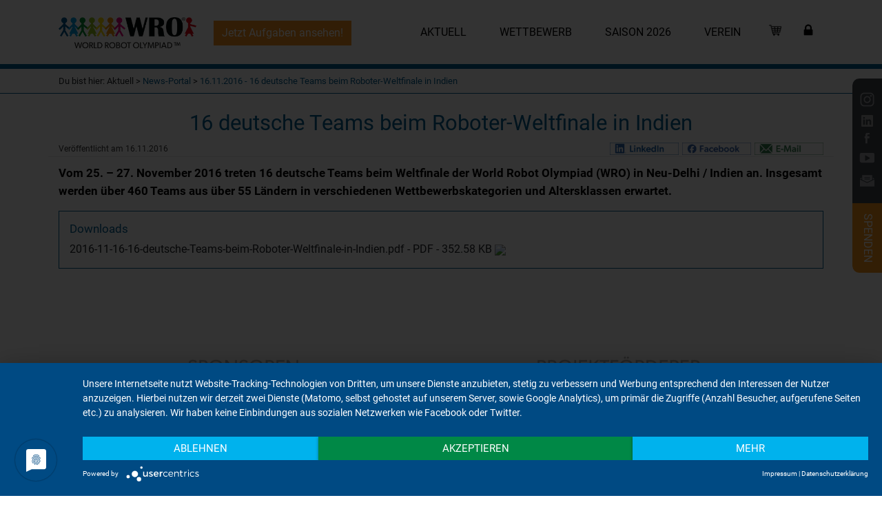

--- FILE ---
content_type: text/html; charset=UTF-8
request_url: https://www.worldrobotolympiad.de/news/32/2016-11-16-16-deutsche-teams-beim-roboter-weltfinale-in-indien
body_size: 8072
content:
<!DOCTYPE html>
<html lang="de">
    <head>
        <title>World Robot Olympiad (WRO) - 16.11.2016 - 16 deutsche Teams beim Roboter-Weltfinale in Indien</title>
        <meta name="description" content="Vom 25. &amp;ndash; 27. November 2016 treten 16 deutsche Teams beim Weltfinale der World Robot Olympiad (WRO) in Neu-Delhi / Indien an. Insgesamt werden &amp;uuml;ber 460 Teams aus &amp;uuml;ber 55 L&amp;auml;ndern in verschiedenen Wettbewerbskategorien und Altersklassen erwartet.&amp;nbsp;">
                <meta http-equiv="Content-Type" content="text/html; charset=utf-8">
<meta name="viewport" content="width=device-width, initial-scale=1, shrink-to-fit=no">

<script type="application/javascript" src="https://app.usercentrics.eu/latest/main.js" id="YMmI_b1to" ></script>

<link rel="shortcut icon" href="/website/favicon.ico" type="image/x-icon">
<link rel="icon" href="/website/favicon.ico" type="image/x-icon">

<link rel="stylesheet" href="/build/website.6b2392b0.css" integrity="sha384-FBjIzdwGP1DfH4SCbFcuq4ycAeYQNCzjrkNbhy7R/W22BXCsKMIErBzckUf2T3up">
<script src="/build/runtime.9840eb8b.js" integrity="sha384-4DbxjHuLnMTgDmhM7sX2UgjX8LqelwmgII5+Z6Gf0SLW0liPcA+pI3LlWt491snR"></script><script src="/build/756.47845e99.js" integrity="sha384-7DWQqZ59HcXYogtqwAojmulZ2typlvPvaawwRuQWrpydDBOsm1ivZqw7JBXKlCnj"></script><script src="/build/website.78bf02a5.js" integrity="sha384-4JntW2tQwgr9jicM0RvFVQcE6gdYvJCgPrtrv/CYpLYz0VAT0Ry+rRAuKLeNUS2k"></script>

<script src="/website/js/lightbox.js"></script>
<link href="/website/css/lightbox.css" rel="stylesheet" />            </head>
    <body class="blau">
        
<nav class="navbar navbar-expand-lg fixed-top" >
    <div class="container" style="position: relative;">
        <button class="navbar-toggler navbar-toggler-right" type="button" data-bs-toggle="collapse" data-target="#navbarsExampleDefault" aria-controls="navbarsExampleDefault" aria-expanded="false" aria-label="Toggle navigation">
          <span class="navbar-toggler-icon"></span>
        </button>

        <div class="tblogo">
            <a class="navbar-brand" aria-label="Zur kurz und Kompakt Seite des Vereins" href="/technik-begeistert-ev/kurz-und-kompakt">
            <img src="/website/img/logo_tb2021.png" alt="Logo TB e.V.">
            </a>
        </div>

        <div class="wrologo">
            <a class="navbar-brand" aria-label="Zur Startseite" href="/">
            <img src="/website/img/logo_wro.png" alt="Logo der WRO" />
            </a>
        </div>

        <div class="collapse navbar-collapse mega-navbar-nav" id="navbarsExampleDefault">
                <div style="margin-left: 25px;" class="d-none d-lg-block">
                    <a class="btn btn-wro-robomission-main" href="/saison-2026/aufgaben">Jetzt Aufgaben ansehen!</a>
            </div>




                                            <ul class="ml-auto mega-ebene-1-list">
                                  
                
          
          
          
          
          
                    <li class="current_ancestor active first mega-ebene-1-item">                                                                                                                                                                                                                                                                                                                                                                                                                                                        <button class="mega-nav-button">&gt;</button>
          
                    
          <a class="mega-nav-link mega-nav-link-children  current_ancestor" href="#">
                  Aktuell&nbsp;
      </a>
                                                      <div class="mega-ebene-2">

                            <div class="mega-ebene-2-inner">
            
            <ul class="mega-ebene-2-list">
                                
          
          
          
          
          
                    <li class="current_ancestor active first mega-ebene-2-item">                                                                                                                                                                                                                                                                                                                                                                                                                                                                                                                                                                                                                                                                                                                                                                                                                                                                                                                                                                                                                                                                                                                                                                                                                                                                                                                                                                                                                                                                                                                                                                                                                                                                                                                                                                                                                                                                                                                                                                                                                                                                                                                                                                                                                                                                                                                                                                                                                                                                                                                                                                                                                                                                                                                                                                                                                                                                                                                                                                                                                                                                                                                                                                                                                                                                                                                                                                                                                                                                                                                                                                                                                                                                                                                                                                                                                                                                                                                                                                                                                                                                                                                                                                                                                                                                                                                                                                                                                                                                                                                                                                                                                                                                                                                                                                                                                                                                                                                                                                                                                                                                                                                                                                                                                                                                                                                                                                                                                                                                                                                                                                                                                                                                                                                                                                                                                                                                                                                                                                                                                                                                                                                                                                                                                                                                                                                                                                                                                                                                                                                                                                                                                                                                                                                                                                                                                                                                                                                                                                                                                                                                                                                                                                                                                                                                                                                        
                    
          <a class="mega-nav-link  current_ancestor" href="/news">
                  News-Portal&nbsp;
      </a>
                          

          </li>        
                  
                  
                  
                
          
          
          
          
          
                    <li class="mega-ebene-2-item">                                                                  
                    
          <a class="mega-nav-link  mega-ebene-2-item" href="/world-robot-olympiad/off-season-wettbewerbe">
                  Off-Season-Wettbewerbe&nbsp;
      </a>
                          

          </li>        
                
          
          
          
          
          
                    <li class="mega-ebene-2-item">                                                                  
                    
          <a class="mega-nav-link  mega-ebene-2-item" href="/technik-begeistert-ev/pressebereich">
                  Pressebereich für Medien&nbsp;
      </a>
                          

          </li>        
                
          
          
          
          
          
                    <li class="last mega-ebene-2-item">                                                                  
                    
          <a class="mega-nav-link  last" href="/news/register-newsletter">
                  Zum Newsletter anmelden&nbsp;
      </a>
                          

          </li>        

                    </ul>
                                                                                                                                                                                                                                                                                                                        <div class="mega-ebene-2-teaser mega-ebene-2-teaser-big">
                    <div class="mega-ebene-2-teaser-content" style='background-image: url("/website/img/teaser/aktuelles.jpg");' >
    </div>







                </div>
            </div>
                        </div>
            

          </li>        
                
          
          
          
          
          
                    <li class="mega-ebene-1-item">                                                                                                                                                                                                                                                                                                                                                                                                                                                                                                                                <button class="mega-nav-button">&gt;</button>
          
                    
          <a class="mega-nav-link mega-nav-link-children  mega-ebene-1-item" href="/world-robot-olympiad/einstieg-in-die-wro">
                  Wettbewerb&nbsp;
      </a>
                                                      <div class="mega-ebene-2">

                            <div class="mega-ebene-2-inner">
            
            <ul class="mega-ebene-2-list">
                                
          
          
          
          
          
                    <li class="first mega-ebene-2-item">                                                                                                                                                                                                                                                                                                                                                                                                                                                                <button class="mega-nav-button">&gt;</button>
          
                    
          <a class="mega-nav-link mega-nav-link-children  first" href="/world-robot-olympiad/einstieg-in-die-wro">
                  Allgemeines&nbsp;
      </a>
                                                      <div class="mega-ebene-3">

            
            <ul class="mega-ebene-3-list">
                                
          
          
          
          
          
                    <li class="first mega-ebene-3-item">                                                                  
                    
          <a class="mega-nav-link  first" href="/world-robot-olympiad/einstieg-in-die-wro">
                  Wie fange ich an?&nbsp;
      </a>
                          

          </li>        
                  
                
          
          
          
          
          
                    <li class="mega-ebene-3-item">                                                                  
                    
          <a class="mega-nav-link  mega-ebene-3-item" href="/world-robot-olympiad/world-robot-olympiad-ablauf-einer-saison">
                  Ablauf einer Saison&nbsp;
      </a>
                          

          </li>        
                
          
          
          
          
          
                    <li class="mega-ebene-3-item">                                                                  
                    
          <a class="mega-nav-link  mega-ebene-3-item" href="/world-robot-olympiad/haeufige-fragen">
                  Häufige Fragen&nbsp;
      </a>
                          

          </li>        
                
          
          
          
          
          
                    <li class="mega-ebene-3-item">                                                                  
                    
          <a class="mega-nav-link  mega-ebene-3-item" href="/world-robot-olympiad/wro-leitprinzipien">
                  Leitprinzipien&nbsp;
      </a>
                          

          </li>        
                
          
          
          
          
          
                    <li class="last mega-ebene-3-item">                                                                  
                    
          <a class="mega-nav-link  last" href="/world-robot-olympiad/statistik">
                  Statistik&nbsp;
      </a>
                          

          </li>        

                    </ul>
                        </div>
            

          </li>        
                
          
          
          
          
          
                    <li class="mega-ebene-2-item">                                                                                                                                                                                                                                                                                                                                                                                                                                    <button class="mega-nav-button">&gt;</button>
          
                    
          <a class="mega-nav-link mega-nav-link-children  mega-ebene-2-item" href="/world-robot-olympiad/world-robot-olympiad-kurz-und-kompakt">
                  Kategorien &amp; Altersklassen&nbsp;
      </a>
                                                      <div class="mega-ebene-3">

            
            <ul class="mega-ebene-3-list">
                                
          
          
          
          
          
                    <li class="first mega-ebene-3-item">                                                                  
                    
          <a class="mega-nav-link  first" href="/world-robot-olympiad/world-robot-olympiad-kurz-und-kompakt">
                  Kurzüberblick&nbsp;
      </a>
                          

          </li>        
                
          
          
          
          
          
                    <li class="mega-ebene-3-item">                                                                  
                    
          <a class="mega-nav-link  mega-ebene-3-item" href="/world-robot-olympiad/starter-programm">
                  Starter-Programm&nbsp;
      </a>
                          

          </li>        
                
          
          
          
          
          
                    <li class="mega-ebene-3-item">                                                                  
                    
          <a class="mega-nav-link  mega-ebene-3-item" href="/world-robot-olympiad/future-innovators">
                  Future Innovators&nbsp;
      </a>
                          

          </li>        
                
          
          
          
          
          
                    <li class="mega-ebene-3-item">                                                                  
                    
          <a class="mega-nav-link  mega-ebene-3-item" href="/world-robot-olympiad/future-engineers">
                  Future Engineers&nbsp;
      </a>
                          

          </li>        
                
          
          
          
          
          
                    <li class="last mega-ebene-3-item">                                                                  
                    
          <a class="mega-nav-link  last" href="/world-robot-olympiad/robomission">
                  RoboMission&nbsp;
      </a>
                          

          </li>        

                    </ul>
                        </div>
            

          </li>        
                  
                
          
          
          
          
          
                    <li class="mega-ebene-2-item">                                                                                                                                                                                                                                                                                                                                                                                                                                                                                                    <button class="mega-nav-button">&gt;</button>
          
                    
          <a class="mega-nav-link mega-nav-link-children  mega-ebene-2-item" href="/mitmachen/uebersicht">
                  Mitmachen&nbsp;
      </a>
                                                      <div class="mega-ebene-3">

            
            <ul class="mega-ebene-3-list">
                                
          
          
          
          
          
                    <li class="first mega-ebene-3-item">                                                                  
                    
          <a class="mega-nav-link  first" href="/mitmachen/uebersicht">
                  Übersicht&nbsp;
      </a>
                          

          </li>        
                
          
          
          
          
          
                    <li class="mega-ebene-3-item">                                                                  
                    
          <a class="mega-nav-link  mega-ebene-3-item" href="/mitmachen/als-teilnehmer-im-alter-von-8-bis-19-jahren">
                  Teilnehmer&nbsp;
      </a>
                          

          </li>        
                
          
          
          
          
          
                    <li class="mega-ebene-3-item">                                                                  
                    
          <a class="mega-nav-link  mega-ebene-3-item" href="/mitmachen/als-teamcoach-lehrer-eltern">
                  Team-Coach&nbsp;
      </a>
                          

          </li>        
                
          
          
          
          
          
                    <li class="mega-ebene-3-item">                                                                  
                    
          <a class="mega-nav-link  mega-ebene-3-item" href="/unterstuetzen/ehrenamtliche-werden">
                  Ehrenamtliche&nbsp;
      </a>
                          

          </li>        
                
          
          
          
          
          
                    <li class="mega-ebene-3-item">                                                                  
                    
          <a class="mega-nav-link  mega-ebene-3-item" href="/mitmachen/als-wettbewerbspartner-in-deiner-region">
                  Wettbewerbspartner&nbsp;
      </a>
                          

          </li>        
                
          
          
          
          
          
                    <li class="last mega-ebene-3-item">                                                                  
                    
          <a class="mega-nav-link  last" href="/mitmachen/austragungsort-deutschlandfinale">
                  Austragung Deutschlandfinale&nbsp;
      </a>
                          

          </li>        

                    </ul>
                        </div>
            

          </li>        
                
          
          
          
          
          
                    <li class="mega-ebene-2-item">                                                                                                                                                                                                                                                                                                                                <button class="mega-nav-button">&gt;</button>
          
                    
          <a class="mega-nav-link mega-nav-link-children  mega-ebene-2-item" href="/world-robot-olympiad/einstieg-in-die-welt-der-roboter">
                  Einstieg in die WRO&nbsp;
      </a>
                                                      <div class="mega-ebene-3">

            
            <ul class="mega-ebene-3-list">
                                
          
          
          
          
          
                    <li class="first mega-ebene-3-item">                                                                  
                    
          <a class="mega-nav-link  first" href="/world-robot-olympiad/tipps-finanzierung">
                  Tipps zur Finanzierung&nbsp;
      </a>
                          

          </li>        
                
          
          
          
          
          
                    <li class="mega-ebene-3-item">                                                                  
                    
          <a class="mega-nav-link  mega-ebene-3-item" href="/world-robot-olympiad/uebungsspielfeld-robotertechnik-kennenlernen">
                  Übungsspielfeld &amp; Unterrichtseinheit&nbsp;
      </a>
                          

          </li>        
                
          
          
          
          
          
                    <li class="last mega-ebene-3-item">                                                                  
                    
          <a class="mega-nav-link  last" href="/world-robot-olympiad/roboter-bei-der-wro">
                  Robotermaterialien&nbsp;
      </a>
                          

          </li>        
                  

                    </ul>
                        </div>
            

          </li>        
                
          
          
          
          
          
                    <li class="mega-ebene-2-item">                                                                                                                                                                                                                                                                                                                                                                                                                                                                                                                                                                                                                                                                                                                                                                                            <button class="mega-nav-button">&gt;</button>
          
                    
          <a class="mega-nav-link mega-nav-link-children  mega-ebene-2-item" href="/world-robot-olympiad/archiv">
                  Vergangene Saisons&nbsp;
      </a>
                                                      <div class="mega-ebene-3">

            
            <ul class="mega-ebene-3-list">
                                
          
          
          
          
          
                    <li class="first mega-ebene-3-item">                                                                  
                    
          <a class="mega-nav-link  first" href="/saison-2025/uebersicht">
                  Saison 2025&nbsp;
      </a>
                          

          </li>        
                
          
          
          
          
          
                    <li class="mega-ebene-3-item">                                                                  
                    
          <a class="mega-nav-link  mega-ebene-3-item" href="/saison-2024/uebersicht">
                  Saison 2024&nbsp;
      </a>
                          

          </li>        
                
          
          
          
          
          
                    <li class="mega-ebene-3-item">                                                                  
                    
          <a class="mega-nav-link  mega-ebene-3-item" href="/saison-2023/uebersicht">
                  Saison 2023&nbsp;
      </a>
                          

          </li>        
                
          
          
          
          
          
                    <li class="mega-ebene-3-item">                                                                  
                    
          <a class="mega-nav-link  mega-ebene-3-item" href="/saison-2022/uebersicht">
                  Saison 2022&nbsp;
      </a>
                          

          </li>        
                  
                  
                  
                  
                  
                  
                  
                  
                  
                  
                
          
          
          
          
          
                    <li class="mega-ebene-3-item">                                                                  
                    
          <a class="mega-nav-link  mega-ebene-3-item" href="/world-robot-olympiad/medaillenspiegel">
                  Medaillenspiegel&nbsp;
      </a>
                          

          </li>        
                
          
          
          
          
          
                    <li class="last mega-ebene-3-item">                                                                  
                    
          <a class="mega-nav-link  last" href="/world-robot-olympiad/archiv">
                  Alle Jahre seit 2012&nbsp;
      </a>
                          

          </li>        

                    </ul>
                        </div>
            

          </li>        
                
          
          
          
          
          
                    <li class="last mega-ebene-2-item">                                                                                                                                                                                                                                                                                                                                                                                                                                    <button class="mega-nav-button">&gt;</button>
          
                    
          <a class="mega-nav-link mega-nav-link-children  last" href="/world-robot-olympiad/weltfinale2022-dortmund">
                  Weltfinale 2022&nbsp;
      </a>
                                                      <div class="mega-ebene-3">

            
            <ul class="mega-ebene-3-list">
                                
          
          
          
          
          
                    <li class="first mega-ebene-3-item">                                                                  
                    
          <a class="mega-nav-link  first" href="/world-robot-olympiad/weltfinale2022-dortmund">
                  Rückblick&nbsp;
      </a>
                          

          </li>        
                
          
          
          
          
          
                    <li class="mega-ebene-3-item">                                                                  
                    
          <a class="mega-nav-link  mega-ebene-3-item" href="/world-robot-olympiad/grusswort-eu-dr-ursula-von-der-leyen">
                  Schirmherrin&nbsp;
      </a>
                          

          </li>        
                
          
          
          
          
          
                    <li class="mega-ebene-3-item">                                                                  
                    
          <a class="mega-nav-link  mega-ebene-3-item" href="/world-robot-olympiad/partner-des-wro-weltfinales">
                  Partnerinnen und Partner&nbsp;
      </a>
                          

          </li>        
                
          
          
          
          
          
                    <li class="mega-ebene-3-item">                                                                  
                    
          <a class="mega-nav-link  mega-ebene-3-item" href="/world-robot-olympiad/rahmenprogramm-wro-weltfinales">
                  Rahmenprogramm&nbsp;
      </a>
                          

          </li>        
                
          
          
          
          
          
                    <li class="last mega-ebene-3-item">                                                                  
                    
          <a class="mega-nav-link  last" href="/world-robot-olympiad/nachhaltigkeit/roboter-aktivitaeten-an-schulen-nachhaltigkeit-wro">
                  Nachhaltige Aktivitäten&nbsp;
      </a>
                          

          </li>        

                    </ul>
                        </div>
            

          </li>        

                    </ul>
                                                                                                                                                                                                                                                                                                                                                                                                                                                                                                                                                                                                <div class="mega-ebene-2-teaser">
                    
    <div class="mega-ebene-2-teaser-content" style='background-image: url("/website/img/teaser/wro.jpg");' >
            </div>






                </div>
            </div>
                        </div>
            

          </li>        
                
          
          
          
          
          
                    <li class="mega-ebene-1-item">                                                                                                                                                                                                                                                                                                                                                                                                                                                                                                                                                                    <button class="mega-nav-button">&gt;</button>
          
                    
          <a class="mega-nav-link mega-nav-link-children  mega-ebene-1-item" href="/saison-2026/infos-und-zeitplan">
                  Saison 2026&nbsp;
      </a>
                                                      <div class="mega-ebene-2">

                            <div class="mega-ebene-2-inner">
            
            <ul class="mega-ebene-2-list">
                                
          
          
          
          
          
                    <li class="first mega-ebene-2-item">                                                                                                                                                                                                                                                                                                    <button class="mega-nav-button">&gt;</button>
          
                    
          <a class="mega-nav-link mega-nav-link-children  first" href="/saison-2026/infos-und-zeitplan">
                  Infos &amp; Zeitplan&nbsp;
      </a>
                                                      <div class="mega-ebene-3">

            
            <ul class="mega-ebene-3-list">
                                
          
          
          
          
          
                    <li class="first mega-ebene-3-item">                                                                  
                    
          <a class="mega-nav-link  first" href="/saison-2026/infos-und-zeitplan">
                  Infos &amp; Zeitplan&nbsp;
      </a>
                          

          </li>        
                
          
          
          
          
          
                    <li class="mega-ebene-3-item">                                                                  
                    
          <a class="mega-nav-link  mega-ebene-3-item" href="/saison-2026/flyer-und-plakate-bestellen">
                  Flyer &amp; Plakate&nbsp;
      </a>
                          

          </li>        
                
          
          
          
          
          
                    <li class="last mega-ebene-3-item">                                                                  
                    
          <a class="mega-nav-link  last" href="/saison-2026/anmeldebedingungen">
                  Anmeldebedingungen&nbsp;
      </a>
                          

          </li>        

                    </ul>
                        </div>
            

          </li>        
                
          
          
          
          
          
                    <li class="mega-ebene-2-item">                                                                  
                    
          <a class="mega-nav-link  mega-ebene-2-item" href="/saison-2026/thema-der-saison-robots-meet-culture">
                  Thema der Saison&nbsp;
      </a>
                          

          </li>        
                
          
          
          
          
          
                    <li class="mega-ebene-2-item">                                                                                                                                                                                                                                                                                                                                                                                                                                                                                                                                                                    <button class="mega-nav-button">&gt;</button>
          
                    
          <a class="mega-nav-link mega-nav-link-children  mega-ebene-2-item" href="/saison-2026/aufgaben">
                  Aufgaben&nbsp;
      </a>
                                                      <div class="mega-ebene-3">

            
            <ul class="mega-ebene-3-list">
                                
          
          
          
          
          
                    <li class="first mega-ebene-3-item">                                                                  
                    
          <a class="mega-nav-link  first" href="/saison-2026/aufgaben">
                  Übersicht&nbsp;
      </a>
                          

          </li>        
                
          
          
          
          
          
                    <li class="mega-ebene-3-item">                                                                  
                    
          <a class="mega-nav-link  mega-ebene-3-item" href="/saison-2026/aufgaben/starter-mission">
                  Starter / Mission&nbsp;
      </a>
                          

          </li>        
                
          
          
          
          
          
                    <li class="mega-ebene-3-item">                                                                  
                    
          <a class="mega-nav-link  mega-ebene-3-item" href="/saison-2026/aufgaben/starter-sumo">
                  Starter / Sumo&nbsp;
      </a>
                          

          </li>        
                
          
          
          
          
          
                    <li class="mega-ebene-3-item">                                                                  
                    
          <a class="mega-nav-link  mega-ebene-3-item" href="/saison-2026/aufgaben/future-innovators">
                  Future Innovators&nbsp;
      </a>
                          

          </li>        
                
          
          
          
          
          
                    <li class="mega-ebene-3-item">                                                                  
                    
          <a class="mega-nav-link  mega-ebene-3-item" href="/saison-2026/aufgaben/future-engineers">
                  Future Engineers&nbsp;
      </a>
                          

          </li>        
                
          
          
          
          
          
                    <li class="mega-ebene-3-item">                                                                  
                    
          <a class="mega-nav-link  mega-ebene-3-item" href="/saison-2026/aufgaben/robomission">
                  RoboMission&nbsp;
      </a>
                          

          </li>        
                
          
          
          
          
          
                    <li class="last mega-ebene-3-item">                                                                  
                    
          <a class="mega-nav-link  last" href="/saison-2026/aufgaben/downloads">
                  Download aller Dateien&nbsp;
      </a>
                          

          </li>        

                    </ul>
                        </div>
            

          </li>        
                
          
          
          
          
          
                    <li class="mega-ebene-2-item">                                                                                                                                                                                                                                                                                                                                                                    <button class="mega-nav-button">&gt;</button>
          
                    
          <a class="mega-nav-link mega-nav-link-children  mega-ebene-2-item" href="/saison-2026/future-innovators-foerderung">
                  Angebote für Teams&nbsp;
      </a>
                                                      <div class="mega-ebene-3">

            
            <ul class="mega-ebene-3-list">
                                
          
          
          
          
          
                    <li class="first mega-ebene-3-item">                                                                  
                    
          <a class="mega-nav-link  first" href="/saison-2026/lernplattform-wro-learn">
                  WRO Lernplattform&nbsp;
      </a>
                          

          </li>        
                
          
          
          
          
          
                    <li class="mega-ebene-3-item">                                                                  
                    
          <a class="mega-nav-link  mega-ebene-3-item" href="/saison-2026/future-innovators-foerderung">
                  Förderung Future Innovators&nbsp;
      </a>
                          

          </li>        
                
          
          
          
          
          
                    <li class="mega-ebene-3-item">                                                                  
                    
          <a class="mega-nav-link  mega-ebene-3-item" href="/saison-2026/starter-sumo-foerderung">
                  Pilotwettbewerbe Starter / Sumo&nbsp;
      </a>
                          

          </li>        
                
          
          
          
          
          
                    <li class="last mega-ebene-3-item">                                                                  
                    
          <a class="mega-nav-link  last" href="/world-robot-olympiad/foerderfonds">
                  Förderfonds&nbsp;
      </a>
                          

          </li>        

                    </ul>
                        </div>
            

          </li>        
                
          
          
          
          
          
                    <li class="mega-ebene-2-item">                                                                                                                                                                                                                                                                                                                                                                                                                                                                                                                                                                                                                                                                                                                                                                                                                                                                                                                                                                                                                                                                                                                                                                                                                                                                                                                                                                                                                                                                                                                                                                                                                                                                                                                                                                                                                                                                                                                                                                                                                                                                                                                                                                    <button class="mega-nav-button">&gt;</button>
          
                    
          <a class="mega-nav-link mega-nav-link-children  mega-ebene-2-item" href="/saison-2026/wettbewerbe">
                  Regionale Wettbewerbe&nbsp;
      </a>
                                                      <div class="mega-ebene-3">

            
            <ul class="mega-ebene-3-list">
                                
          
          
          
          
          
                    <li class="first mega-ebene-3-item">                                                                  
                    
          <a class="mega-nav-link  first" href="/saison-2026/wettbewerbe">
                  Wettbewerbe / Listenansicht&nbsp;
      </a>
                          

          </li>        
                
          
          
          
          
          
                    <li class="mega-ebene-3-item">                                                                  
                    
          <a class="mega-nav-link  mega-ebene-3-item" href="/saison-2026/wettbewerbe-kartenansicht/">
                  Wettbewerbe / Kartenansicht&nbsp;
      </a>
                          

          </li>        
                
          
          
          
          
          
                    <li class="last mega-ebene-3-item">                                                                  
                    
          <a class="mega-nav-link  last" href="/world-robot-olympiad/saison-2026/wettbewerbe-bundesland-uebersicht">
                  Wettbewerbe / Nach Bundesland&nbsp;
      </a>
                          

          </li>        
                  
                  
                  
                  
                  
                  
                  
                  
                  
                  
                  
                  
                  
                  
                  
                  
                  
                  
                  
                  
                  
                  
                  
                  
                  
                  
                  
                  
                  
                  
                  
                  
                  
                  
                  
                  
                  
                  
                  
                  
                  
                  
                  
                  
                  
                  
                  
                  
                  
                  
                  
                  
                  
                  
                  
                  
                  
                  
                  
                  
                  
                  
                  
                  

                    </ul>
                        </div>
            

          </li>        
                
          
          
          
          
          
                    <li class="mega-ebene-2-item">                                                                                                                                                                                                                                                                                                    <button class="mega-nav-button">&gt;</button>
          
                    
          <a class="mega-nav-link mega-nav-link-children  mega-ebene-2-item" href="/saison-2026/deutschlandfinale">
                  Deutschlandfinale&nbsp;
      </a>
                                                      <div class="mega-ebene-3">

            
            <ul class="mega-ebene-3-list">
                                
          
          
          
          
          
                    <li class="first mega-ebene-3-item">                                                                  
                    
          <a class="mega-nav-link  first" href="/saison-2026/deutschlandfinale-qualifikation">
                  Qualifikation zum Finale&nbsp;
      </a>
                          

          </li>        
                
          
          
          
          
          
                    <li class="mega-ebene-3-item">                                                                  
                    
          <a class="mega-nav-link  mega-ebene-3-item" href="/saison-2026/deutschlandfinale-engagement">
                  Engagement beim Finale&nbsp;
      </a>
                          

          </li>        
                
          
          
          
          
          
                    <li class="last mega-ebene-3-item">                                                                  
                    
          <a class="mega-nav-link  last" href="/saison-2026/deutschlandfinale-grusswort-schirmherr">
                  Grußwort Schirmherr&nbsp;
      </a>
                          

          </li>        

                    </ul>
                        </div>
            

          </li>        
                
          
          
          
          
          
                    <li class="last mega-ebene-2-item">                                                                  
                    
          <a class="mega-nav-link  last" href="/saison-2026/faq">
                  Fragen &amp; Antworten (FAQ)&nbsp;
      </a>
                          

          </li>        

                    </ul>
                                                                                                                                                                                                                                                                                                                                                                                                                                                                                                                                                    <div class="mega-ebene-2-teaser">
                    

    <div class="mega-ebene-2-teaser-content" style='background-image: url("/website/img/teaser/saisonBreit.jpg");' >
                    </div>





                </div>
            </div>
                        </div>
            

          </li>        
                
          
          
          
          
          
                    <li class="mega-ebene-1-item">                                                                                                                                                                                                                                                                                                                                                                                                                                                                                                                                                                                                                                                                                    <button class="mega-nav-button">&gt;</button>
          
                    
          <a class="mega-nav-link mega-nav-link-children  mega-ebene-1-item" href="/technik-begeistert-ev/kurz-und-kompakt">
                  Verein&nbsp;
      </a>
                                                      <div class="mega-ebene-2">

                            <div class="mega-ebene-2-inner">
            
            <ul class="mega-ebene-2-list">
                                
          
          
          
          
          
                    <li class="first mega-ebene-2-item">                                                                                                                                                                                                                                                                                                                                                                                                                                                                                                                                                                                                                            <button class="mega-nav-button">&gt;</button>
          
                    
          <a class="mega-nav-link mega-nav-link-children  first" href="/technik-begeistert-ev/kurz-und-kompakt">
                  Über uns&nbsp;
      </a>
                                                      <div class="mega-ebene-3">

            
            <ul class="mega-ebene-3-list">
                                
          
          
          
          
          
                    <li class="first mega-ebene-3-item">                                                                  
                    
          <a class="mega-nav-link  first" href="/technik-begeistert-ev/kurz-und-kompakt">
                  Kurz und kompakt&nbsp;
      </a>
                          

          </li>        
                  
                  
                
          
          
          
          
          
                    <li class="mega-ebene-3-item">                                                                  
                    
          <a class="mega-nav-link  mega-ebene-3-item" href="/technik-begeistert-ev/mitglieder">
                  Alle Mitglieder&nbsp;
      </a>
                          

          </li>        
                
          
          
          
          
          
                    <li class="mega-ebene-3-item">                                                                  
                    
          <a class="mega-nav-link  mega-ebene-3-item" href="/technik-begeistert-ev/mitglieder-organisationen">
                  Organisationen als Mitglied&nbsp;
      </a>
                          

          </li>        
                
          
          
          
          
          
                    <li class="mega-ebene-3-item">                                                                  
                    
          <a class="mega-nav-link  mega-ebene-3-item" href="/technik-begeistert-ev/netzwerk">
                  Netzwerk&nbsp;
      </a>
                          

          </li>        
                
          
          
          
          
          
                    <li class="mega-ebene-3-item">                                                                  
                    
          <a class="mega-nav-link  mega-ebene-3-item" href="/technik-begeistert-ev/verantwortung">
                  Verantwortung&nbsp;
      </a>
                          

          </li>        
                
          
          
          
          
          
                    <li class="mega-ebene-3-item">                                                                  
                    
          <a class="mega-nav-link  mega-ebene-3-item" href="/technik-begeistert-ev/mitarbeiterinnen">
                  Personal&nbsp;
      </a>
                          

          </li>        
                
          
          
          
          
          
                    <li class="last mega-ebene-3-item">                                                                  
                    
          <a class="mega-nav-link  last" href="/technik-begeistert-ev/mitgliedschaft-im-verein">
                  Mitgliedschaft&nbsp;
      </a>
                          

          </li>        

                    </ul>
                        </div>
            

          </li>        
                
          
          
          
          
          
                    <li class="mega-ebene-2-item">                                                                                                                                                                                                                                                                                                                                                                                                                                                                                                                                                                                                                                                                                                                                                                                                                                                                                                                                                                                                                                                                                                                                                                                                                                                                                                                                                                                                                                                                                                                                                                                                                                                                                                                                                                                                                                                                                                                                                                                                                                                                                                                                                                                                                                                                                                                                                                                                                                                                                                                                                                                                                                                                                                                                                                                                                                                                                                                                                                                                                                                                                                                                                                                                                                                                                                                                                                                                                                                                                                                                                                                                                                                                                                                                                                                                                                                                                                                                        
                    
          <a class="mega-nav-link  mega-ebene-2-item" href="/unterstuetzen/ehrenamtliche-werden">
                  Engagieren&nbsp;
      </a>
                          

          </li>        
                
          
          
          
          
          
                    <li class="mega-ebene-2-item">                                                                                                                    
                    
          <a class="mega-nav-link  mega-ebene-2-item" href="/technik-begeistert-ev/moeglichkeiten-der-spende">
                  Spenden&nbsp;
      </a>
                          

          </li>        
                
          
          
          
          
          
                    <li class="mega-ebene-2-item">                                                                  
                    
          <a class="mega-nav-link  mega-ebene-2-item" href="/technik-begeistert-ev/unterstuetzen">
                  Unterstützen&nbsp;
      </a>
                          

          </li>        
                
          
          
          
          
          
                    <li class="mega-ebene-2-item">                                                                  
                    
          <a class="mega-nav-link  mega-ebene-2-item" href="/technik-begeistert-ev/ansprechpartner">
                  Kontakt&nbsp;
      </a>
                          

          </li>        
                
          
          
          
          
          
                    <li class="mega-ebene-2-item">                                                                                                                    
                    
          <a class="mega-nav-link  mega-ebene-2-item" href="/technik-begeistert-ev/pressebereich">
                  Pressebereich für Medien&nbsp;
      </a>
                          

          </li>        
                  
                  
                  
                  
                
          
          
          
          
          
                    <li class="last mega-ebene-2-item">                                                                                                                                                                                                                                                                                                                                                                    <button class="mega-nav-button">&gt;</button>
          
                    
          <a class="mega-nav-link mega-nav-link-children  last" href="/world-robot-olympiad/weltfinale2022-dortmund">
                  Vergangene Aktivitäten&nbsp;
      </a>
                                                      <div class="mega-ebene-3">

            
            <ul class="mega-ebene-3-list">
                                
          
          
          
          
          
                    <li class="first mega-ebene-3-item">                                                                  
                    
          <a class="mega-nav-link  first" href="/world-robot-olympiad/weltfinale2022-dortmund">
                  Weltfinale 2022&nbsp;
      </a>
                          

          </li>        
                
          
          
          
          
          
                    <li class="mega-ebene-3-item">                                                                  
                    
          <a class="mega-nav-link  mega-ebene-3-item" href="/technik-begeistert-ev/foederprojekte">
                  Förderprojekte&nbsp;
      </a>
                          

          </li>        
                
          
          
          
          
          
                    <li class="mega-ebene-3-item">                                                                  
                    
          <a class="mega-nav-link  mega-ebene-3-item" href="/technik-begeistert-ev/geburtstag-11-jahre">
                  11 Jahre Verein&nbsp;
      </a>
                          

          </li>        
                
          
          
          
          
          
                    <li class="last mega-ebene-3-item">                                                                  
                    
          <a class="mega-nav-link  last" href="/technik-begeistert-ev/der-podcast">
                  Podcast&nbsp;
      </a>
                          

          </li>        

                    </ul>
                        </div>
            

          </li>        

                    </ul>
                                                                                                                                                                                                                                                                                                                                                                                                                                                                                                                                                                <div class="mega-ebene-2-teaser">
                    




    <div class="mega-ebene-2-teaser-content" style='background-image: url("/website/img/teaser/verein.jpg");' >
            </div>


                </div>
            </div>
                        </div>
            

          </li>        
                  
                
          
          
          
          
          
                    <li class="mega-ebene-1-item">                                                                  
                                            
          <a class="mega-nav-link  mega-ebene-1-item" href="/shop/uebersicht" id="link-to-shop">
                   &nbsp;
      </a>
                          

          </li>        
                  
                  
                
          
          
          
          
          
                    <li class="last mega-ebene-1-item">                                                                  
                                            
          <a class="mega-nav-link  last" href="/login" id="link-to-os">
                  &nbsp;
      </a>
                          

          </li>        

                    </ul>
            
        </div>
    </div>
</nav>

<script type="text/javascript">
    $(document).ready(function () {
        $("button.mega-nav-button").click(function() {
            if($(this).hasClass('mega-nav-button-open')){
                $(this).removeClass('mega-nav-button-open');
                $(this).parent().removeClass('mega-nav-item-open');
            }else{
                $(this).addClass('mega-nav-button-open');
                $(this).parent().addClass('mega-nav-item-open');
            }
        });

        $( "li.mega-ebene-2-item, li.mega-ebene-3-item" ).hover(
            function() {
                $( this ).prev('li').find('a').addClass('mega-hover');
            }, function() {
                $( this ).prev('li').find('a').removeClass('mega-hover');
            }
        );

        $( "ul.mega-ebene-3-list" ).hover(
            function() {
                $( this ).parent().parent().prev('li').find('a').addClass('mega-hover-2');
            }, function() {
                $( this ).parent().parent().prev('li').find('a').removeClass('mega-hover-2');
            }
        );
    });
</script>


        <div class="margin-top nav-breadcrumb">
            <div class="container">
                <div class="row">
                    <div class="col-12">
                                                Du bist hier:
                        <span itemscope itemtype="http://schema.org/BreadcrumbList">
                                                                                                                                                                                                    <span itemprop="itemListElement" itemscope itemtype="http://schema.org/ListItem">
                                    <a style="display: none;" itemprop="item" href="#"><span itemprop="name">Aktuell</span></a>
                                    <span>Aktuell</span> >
                                    <meta itemprop="position" content="1" />
                                </span>
                                                                                                                <span itemprop="itemListElement" itemscope itemtype="http://schema.org/ListItem">
                                    <a itemprop="item" href="/news"><span itemprop="name">News-Portal</span></a> >
                                    <meta itemprop="position" content="2" />
                                </span>
                                                                                                                <span itemprop="itemListElement" itemscope itemtype="http://schema.org/ListItem">
                                    <a itemprop="item" href="/news/32/2016-11-16-16-deutsche-teams-beim-roboter-weltfinale-in-indien"><span itemprop="name">16.11.2016 - 16 deutsche Teams beim Roboter-Weltfinale in Indien</span></a>
                                    <meta itemprop="position" content="3" />
                                </span>
                                                                                                    </span>

                                            </div>
                </div>
            </div>
        </div>

        
        


        
                <div class="container-fluid">

                <div class="container wro-news-post">
        <div class="row justify-content-center" itemscope itemtype="http://schema.org/NewsArticle">
            <div itemprop="publisher" itemscope itemtype="https://schema.org/Organization">
                <div itemprop="logo" itemscope itemtype="https://schema.org/ImageObject" content="https://www.worldrobotolympiad.de/website/img/logo_wro600.png">
                    <meta itemprop="url" content="https://www.worldrobotolympiad.de/website/img/logo_wro.png">
                    <meta itemprop="width" content="336">
                    <meta itemprop="height" content="48">
                </div>
                <meta itemprop="name" content="World Roboty Olympiad Deutschland">
            </div>
            <div itemprop="author" itemscope itemtype="https://schema.org/Organization">
                <meta itemprop="name" content="World Roboty Olympiad Deutschland">
            </div>

            <div class="col-12">
                <h2 itemprop="headline">16 deutsche Teams beim Roboter-Weltfinale in Indien</h2>
                <h4 style="text-align: center;"></h4>
            </div>
            <div class="col-12 wro-news-header">
                <div class="row">
                    <div class="col-12 col-sm-3">
                        Veröffentlicht am
                        <span itemprop="datePublished" content="2016-11-16T16:07:00+08:00">16.11.2016</span>
                        <meta itemprop="dateModified" content="2017-08-19T16:08:00+08:00">
                    </div>

                    <div class="col-12 col-sm-9" style="text-align: right;">
                        <a href="mailto:?subject=Interessante Seite der WRO&amp;body=Schau dir diese Seite der World Robot Olympiad Deutschland an https://www.worldrobotolympiad.de/news/32/2016-11-16-16-deutsche-teams-beim-roboter-weltfinale-in-indien">
                            <div class="share-email"></div>
                        </a>
                        <a href="https://facebook.com/sharer/sharer.php?u=https://www.worldrobotolympiad.de/news/32/2016-11-16-16-deutsche-teams-beim-roboter-weltfinale-in-indien">
                            <div class="share-facebook"></div>
                        </a>
                        <a href="https://www.linkedin.com/sharing/share-offsite/?url=https://www.worldrobotolympiad.de/news/32/2016-11-16-16-deutsche-teams-beim-roboter-weltfinale-in-indien">
                            <div class="share-linkedin"></div>
                        </a>
                    </div>
                </div>
            </div>

            <div class="col-12 wro-news-teaser">
                <div class="row">
                                             <div class="col-12">
                                <div itemprop="image" itemscope="" itemtype="https://schema.org/ImageObject"  style="text-align: center;">
                    <meta itemprop="url" content="https://www.worldrobotolympiad.de/website/img/logo_wro600.png">
            <meta itemprop="width" content="600">
            <meta itemprop="height" content="85">
            </div>

                        </div>
                        <div class="col-12">
                            <p itemprop="description">Vom 25. &ndash; 27. November 2016 treten 16 deutsche Teams beim Weltfinale der World Robot Olympiad (WRO) in Neu-Delhi / Indien an. Insgesamt werden &uuml;ber 460 Teams aus &uuml;ber 55 L&auml;ndern in verschiedenen Wettbewerbskategorien und Altersklassen erwartet.&nbsp;</p>
                        </div>
                                    </div>
            </div>
        </div>

        
        <div class="wro-news-content">
                                                            <div class="row">
                                        
                                        
                                        
                                                                <div class="col-12 wro-news-content-dokumente">
                            <div>
                                <h4>Downloads</h4>
                                                                    2016-11-16-16-deutsche-Teams-beim-Roboter-Weltfinale-in-Indien.pdf - PDF
                                    - 352.58 KB
                                    <a href="/website/news/downloaddokument/21"><img src="/img/icons/diskette_grau.png" style="height:15px; width: auto;"></a><br>
                                                            </div>
                        </div>
                    
                                        
                                        
                                        
                                        <div class="col-12"> <!-- Nur Text -->
                        
                    </div>

                                        
                                        
                                                            
                                        
                                        
                                        
                                                        </div>
                    </div>
    </div>
        </div>

        <div class="sidebar d-none d-sm-flex">
    <div class="social">
        <ul class="list-inline menu-social">
            <li class="list-inline-item">
                <a href="https://www.instagram.com/technikbegeistertev/" target="_blank" rel="noopener noreferrer" title="Instagram">
                    <img src="/website/img/icons/instagram.svg"  alt="Instagram" />
                </a>
            </li>
            <li class="list-inline-item">
                <a href="https://www.linkedin.com/company/technik-begeistert-ev" target="_blank" rel="noopener noreferrer" title="LinkedIn">
                    <img src="/website/img/icons/linkedin.png" style="height: 17px;" alt="LinkedIn" />
                </a>
            </li>
            <li class="list-inline-item">
                <a href="https://www.facebook.com/technikbegeistertev" target="_blank" rel="noopener noreferrer" title="Facebook">
                    <img src="/website/img/icons/facebook.svg" alt="Facebook" />
                </a>
            </li>

            <li class="list-inline-item">
                <a href="https://www.youtube.com/technikbegeistertev" target="_blank" rel="noopener noreferrer" title="YouTube">
                    <img src="/website/img/icons/youtube.svg" style="height: 15px; margin-top: 3px;" alt="YouTube" />
                </a>
            </li>
           <li class="list-inline-item">
                <a href="/news/register-newsletter" title="Newsletter">
                    <img src="/website/img/icons/newsletter.svg" style="height: 25px; opacity: 0.5" alt="Newsletter" />
                </a>
            </li>
        </ul>
    </div>
    <div class="newsletter">
        <a href="/technik-begeistert-ev/moeglichkeiten-der-spende">SPENDEN</a>
    </div>

</div>

<div class="bottombar d-flex d-sm-none">
    <div class="bottombar-content">
        <div class="social">
            <ul class="list-inline menu-social">
                <li class="list-inline-item">
                    <a href="https://www.instagram.com/technikbegeistertev/" target="_blank" rel="noopener noreferrer" title="Instagram">
                        <img src="/website/img/icons/instagram.svg" alt="Instagram" />
                    </a>
                </li>
                <li class="list-inline-item">
                    <a href="https://www.linkedin.com/company/technik-begeistert-ev" target="_blank" rel="noopener noreferrer" title="LinkedIn">
                        <img src="/website/img/icons/linkedin.png" style="height: 17px;" alt="LinkedIn" />
                    </a>
                </li>
                <li class="list-inline-item">
                    <a href="https://www.facebook.com/technikbegeistertev" target="_blank" rel="noopener noreferrer" title="Facebook">
                        <img src="/website/img/icons/facebook.svg" alt="Facebook" />
                    </a>
                </li>
                <li class="list-inline-item">
                    <a href="https://www.youtube.com/technikbegeistertev" target="_blank" rel="noopener noreferrer" title="YouTube">
                        <img src="/website/img/icons/youtube.svg" style="height: 15px;" alt="YouTube" />
                    </a>
                </li>
                <li class="list-inline-item">
                    <a href="/news/register-newsletter" title="Newsletter">
                        <img src="/website/img/icons/newsletter.svg" style="height: 22px; opacity: 0.5" alt="Newsletter" />
                    </a>
                </li>
            </ul>
        </div>
        <div class="newsletter">
            <a href="/technik-begeistert-ev/moeglichkeiten-der-spende">ONLINE-SPENDEN</a>
        </div>
            </div>
</div>
                    <div class="justify-content-center wro-partner">


    <div class="container">
        <div class="row">
            <div class="col-12 text-center">


                <p>
                    <div class="d-none d-lg-block">
                        <img src="/website/img/tb/footer-logos-partner.jpg" class="img-fluid">
                    </div>

                    <div class="d-none d-md-block d-lg-none">
                        <img src="/website/img/tb/footer-logos-partner_md.jpg" class="img-fluid">
                    </div>

                    <div class="d-block d-md-none">
                        <img src="/website/img/tb/footer-logos-partner_md.jpg" class="img-fluid">
                    </div>




                </p>

                <p><em>Unser Verein wird von vielen Partnerinnen und Partnern aus Wirtschaft, Zivilgesellschaft und Politik unterstützt.<br> Informiere dich über <a href="/technik-begeistert-ev/netzwerk">alle Netzwerkpartner</a>
                        und über Möglichkeiten, uns <a href="/technik-begeistert-ev/unterstuetzen">zu unterstützen</a>.</em></p>
            </div>

        </div>
    </div>
</div>        
        <div class="justify-content-center wro-footer">
    <div class="container">
        <div class="row">

            <div class="col-12 col-sm-6 col-md-3">
                <img src="/website/img/logo_tb2021_weiss.png" style="height:50px; width:140px;" alt="Logo von TECHNIK BEGEISTERT e.V.">
                <br><br>
                Unser Verein TECHNIK BEGEISTERT e.V. ist exklusiver
                Veranstalter der World Robot Olympiad (WRO) in Deutschland.
                <br><br>
                <a href="/technik-begeistert-ev/kurz-und-kompakt">Zu unserem Verein</a>
                
            </div>

            <div class="col-12 d-sm-none" style="height: 30px;"><hr /></div>
            <div class="col-12 col-sm-6 col-md-3">
                <h3>TB e.V.-Netzwerk</h3>
                Neben den oben genannten Sponsoren gibt es zahlreiche lokale Partner und Initiativen,
                die WRO-Wettbewerbe organisieren und uns helfen, eine WRO-Saison zu gestalten. <br><br>
                <a href="/technik-begeistert-ev/netzwerk">Zur Übersicht unseres Netzwerks</a><br>
            </div>

            <div class="col-12 d-sm-none" style="height: 30px;"><hr /></div>
            <div class="col-12 d-none d-sm-block d-md-none" style="height: 30px;"></div>

            <div class="col-12 col-sm-6 col-md-3">
                <h3>Kontakt</h3>

                Bitte direkt unsere  <a href="/technik-begeistert-ev/ansprechpartner">Kontaktpersonen</a> ansprechen.
                Für allgemeine Anfragen können folgende Kontaktdaten genutzt werden:<br>

                Tel.: +49 2377 5239456<br>
                Mail: <a href="javascript:linkTo_UnCryptMailto('nbjmup;nbjmAufdiojl.cfhfjtufsu/psh');">mail[at]technik-begeistert.org</a><br>

                <a href="/technik-begeistert-ev/impressum">Anschriften &amp; Adressen</a><br>
            </div>

            <div class="col-12 d-sm-none" style="height: 30px;"><hr /></div>

            <div class="col-12 col-sm-6 col-md-3 wro-footer-social-icons">
                <div class="row">
                    <div class="col-12">
                        <h3>Folge uns</h3>
                    </div>
                    <div class="col-12">
                        <a href="https://www.facebook.com/technikbegeistertev" target="_blank" rel="noopener noreferrer" title="Facebook">
                            <img src="/website/img/icons/facebook.svg" alt="Facebook" />
                        </a>
                        <a href="https://www.instagram.com/technikbegeistertev/" target="_blank" rel="noopener noreferrer" title="Instagram">
                            <img src="/website/img/icons/instagram.svg" alt="Instagram" />
                        </a>
                        <a href="https://twitter.com/TBeV_Roboter" target="_blank" rel="noopener noreferrer" title="Twitter">
                            <img src="/website/img/icons/twitter.svg" style="height: 17px;" alt="Twitter" />
                        </a>
                        <a href="https://www.linkedin.com/company/technik-begeistert-ev" target="_blank" rel="noopener noreferrer" title="LinkedIn">
                            <img src="/website/img/icons/linkedin.png" style="height: 17px;" alt="LinkedIn" />
                        </a>
                        <a href="https://www.youtube.com/technikbegeistertev" target="_blank" rel="noopener noreferrer" title="YouTube">
                            <img src="/website/img/icons/youtube.svg" style="height: 17px;" alt="YouTube" />
                        </a>

                        <a href="https://www.flickr.com/photos/technikbegeistert" target="_blank" rel="noopener noreferrer" title="flickr">
                            <img src="/website/img/icons/flickr.svg"  style="height: 13px;" alt="flickr" />
                        </a>
                    </div>
                        
                   <div class="col-12">                      
                       <br>
                       <h3>Transparenz</h3>
                   </div>
                   <div class="col-12">     
                        <a aria-label="Zur Transparenz Seite des Vereins"  href="/technik-begeistert-ev/transparenz">
                            <img src="/website/img/itz.png" style="height:48px;" alt="Logo der Initiative Transparente Zivilgesellschaft">
                        </a>    
                   </div>   
                     
                </div>
            </div>

        </div>

        <hr style="background:#55595f; margin-top:10px;">

        <div class="row" style="line-height: 40px;">
            <div class="col-6">
                <a href="/technik-begeistert-ev/impressum">Impressum</a> / <a href="/technik-begeistert-ev/datenschutz-einfach-erklaert">Datenschutz - Einfach erklärt</a> / <a href="/technik-begeistert-ev/datenschutz">Datenschutz</a> / <a href="/technik-begeistert-ev/kinderschutz">Kinderschutzkonzept</a> / <a href="/technik-begeistert-ev/jobs">Jobs</a> /  <a href="/technik-begeistert-ev/ansprechpartner">Kontakt</a>
            </div>

            <div class="col-6" style="text-align: right;">
                <div onclick="window.scrollTo(0,0)" style="cursor: pointer; padding-right: 40px; line-height: 40px; background: url('/website/img/button_top.svg'); background-position: center right; background-size: 30px 30px; background-repeat: no-repeat;">nach oben</div>
            </div>


        </div>
    </div>
</div>

<script>

    function addTableResponsiveClass() {
        if ($(window).width() <= 991) {
            $('.wro-result-table').addClass('table-responsive');
        } else {
            $('.wro-result-table').removeClass('table-responsive');
        }
    }

    $(document).ready(function () {
        $(".collapse").on('show.bs.collapse', function (e) {
            if ($(this).is(e.target)) {
                $(this).prev(".card-header").addClass("active");
            }
        });
        $(".collapse").on('hide.bs.collapse', function (e) {
            if ($(this).is(e.target)) {
                $(this).prev(".card-header").removeClass("active");
            }
        });
        $(".collapse.show").prev(".card-header").addClass("active");

        // Add slideDown animation to Bootstrap dropdown when expanding.
        $('.dropdown').on('show.bs.dropdown', function () {
            $(this).find('.dropdown-menu').slideDown(200);
        });

        // Add slideUp animation to Bootstrap dropdown when collapsing.
        $('.dropdown').on('hide.bs.dropdown', function () {
            $(this).find('.dropdown-menu').slideUp(200);
        });

        addTableResponsiveClass();
    });

    //Add responsive-class to result tables on resize or on load
    $(window).on('resize load', function () {
        addTableResponsiveClass();
    });

    $(document).on("scroll", function () {
        if ($(document).scrollTop() > 100) {
            $("nav").addClass("resize-nav");
        } else {
            $("nav").removeClass("resize-nav");
        }
    });
</script>

<!-- Google tag (gtag.js) -->
<script type="text/plain" data-usercentrics="Google Analytics" async src="https://www.googletagmanager.com/gtag/js?id=G-LG6XBK7SN0"></script>
<script type="text/plain" data-usercentrics="Google Analytics">
    window.dataLayer = window.dataLayer || [];
    function gtag(){dataLayer.push(arguments);}
    gtag('js', new Date());

    gtag('config', 'G-LG6XBK7SN0', {'anonymize_ip': true});
</script>    </body>
</html>


--- FILE ---
content_type: text/javascript
request_url: https://www.worldrobotolympiad.de/build/website.78bf02a5.js
body_size: 21108
content:
/*! For license information please see website.78bf02a5.js.LICENSE.txt */
(globalThis.webpackChunkspark=globalThis.webpackChunkspark||[]).push([[926],{72(){function t(t){for(var e=0,n="",i=0;i<t.length;i++)(e=t.charCodeAt(i))>=8364&&(e=128),n+=String.fromCharCode(e-1);return n}window.UnCryptMailto=t,window.linkTo_UnCryptMailto=function(e){location.href=t(e)},window.bild_fenster=function(t,e,n){var i=(screen.width-(e=e))/2,o=(screen.height-(n=n))/2;fenster=window.open(t,"Bildfenster","width="+e+",height="+n+",left="+i+",top="+o+",+bildschirmstatus=no,scrollbars=yes,resizable=yes, toolbar=no, directories=no, menubar=no"),fenster.focus},window.klappdich=function(t){"block"==document.getElementById(t).style.display?document.getElementById(t).style.display="none":"none"==document.getElementById(t).style.display&&(document.getElementById(t).style.display="block")}},353(t,e,n){!function(t,e,n){"use strict";function i(t,e){for(var n=0;n<e.length;n++){var i=e[n];i.enumerable=i.enumerable||!1,i.configurable=!0,"value"in i&&(i.writable=!0),Object.defineProperty(t,i.key,i)}}function o(t,e,n){return e&&i(t.prototype,e),n&&i(t,n),t}function r(t){for(var e=1;e<arguments.length;e++){var n=null!=arguments[e]?arguments[e]:{},i=Object.keys(n);"function"==typeof Object.getOwnPropertySymbols&&(i=i.concat(Object.getOwnPropertySymbols(n).filter(function(t){return Object.getOwnPropertyDescriptor(n,t).enumerable}))),i.forEach(function(e){var i,o,r;i=t,r=n[o=e],o in i?Object.defineProperty(i,o,{value:r,enumerable:!0,configurable:!0,writable:!0}):i[o]=r})}return t}e=e&&e.hasOwnProperty("default")?e.default:e,n=n&&n.hasOwnProperty("default")?n.default:n;var s="transitionend";function a(t){var n=this,i=!1;return e(this).one(l.TRANSITION_END,function(){i=!0}),setTimeout(function(){i||l.triggerTransitionEnd(n)},t),this}var l={TRANSITION_END:"bsTransitionEnd",getUID:function(t){for(;t+=~~(1e6*Math.random()),document.getElementById(t););return t},getSelectorFromElement:function(t){var e=t.getAttribute("data-target");if(!e||"#"===e){var n=t.getAttribute("href");e=n&&"#"!==n?n.trim():""}try{return document.querySelector(e)?e:null}catch(t){return null}},getTransitionDurationFromElement:function(t){if(!t)return 0;var n=e(t).css("transition-duration"),i=e(t).css("transition-delay"),o=parseFloat(n),r=parseFloat(i);return o||r?(n=n.split(",")[0],i=i.split(",")[0],1e3*(parseFloat(n)+parseFloat(i))):0},reflow:function(t){return t.offsetHeight},triggerTransitionEnd:function(t){e(t).trigger(s)},supportsTransitionEnd:function(){return Boolean(s)},isElement:function(t){return(t[0]||t).nodeType},typeCheckConfig:function(t,e,n){for(var i in n)if(Object.prototype.hasOwnProperty.call(n,i)){var o=n[i],r=e[i],s=r&&l.isElement(r)?"element":(a=r,{}.toString.call(a).match(/\s([a-z]+)/i)[1].toLowerCase());if(!new RegExp(o).test(s))throw new Error(t.toUpperCase()+': Option "'+i+'" provided type "'+s+'" but expected type "'+o+'".')}var a},findShadowRoot:function(t){if(!document.documentElement.attachShadow)return null;if("function"!=typeof t.getRootNode)return t instanceof ShadowRoot?t:t.parentNode?l.findShadowRoot(t.parentNode):null;var e=t.getRootNode();return e instanceof ShadowRoot?e:null}};e.fn.emulateTransitionEnd=a,e.event.special[l.TRANSITION_END]={bindType:s,delegateType:s,handle:function(t){if(e(t.target).is(this))return t.handleObj.handler.apply(this,arguments)}};var c="alert",h="bs.alert",u="."+h,f=e.fn[c],d={CLOSE:"close"+u,CLOSED:"closed"+u,CLICK_DATA_API:"click"+u+".data-api"},p="alert",m="fade",g="show",_=function(){function t(t){this._element=t}var n=t.prototype;return n.close=function(t){var e=this._element;t&&(e=this._getRootElement(t)),this._triggerCloseEvent(e).isDefaultPrevented()||this._removeElement(e)},n.dispose=function(){e.removeData(this._element,h),this._element=null},n._getRootElement=function(t){var n=l.getSelectorFromElement(t),i=!1;return n&&(i=document.querySelector(n)),i||(i=e(t).closest("."+p)[0]),i},n._triggerCloseEvent=function(t){var n=e.Event(d.CLOSE);return e(t).trigger(n),n},n._removeElement=function(t){var n=this;if(e(t).removeClass(g),e(t).hasClass(m)){var i=l.getTransitionDurationFromElement(t);e(t).one(l.TRANSITION_END,function(e){return n._destroyElement(t,e)}).emulateTransitionEnd(i)}else this._destroyElement(t)},n._destroyElement=function(t){e(t).detach().trigger(d.CLOSED).remove()},t._jQueryInterface=function(n){return this.each(function(){var i=e(this),o=i.data(h);o||(o=new t(this),i.data(h,o)),"close"===n&&o[n](this)})},t._handleDismiss=function(t){return function(e){e&&e.preventDefault(),t.close(this)}},o(t,null,[{key:"VERSION",get:function(){return"4.3.1"}}]),t}();e(document).on(d.CLICK_DATA_API,'[data-dismiss="alert"]',_._handleDismiss(new _)),e.fn[c]=_._jQueryInterface,e.fn[c].Constructor=_,e.fn[c].noConflict=function(){return e.fn[c]=f,_._jQueryInterface};var v="button",y="bs.button",E="."+y,b=".data-api",w=e.fn[v],C="active",T="btn",S="focus",D='[data-bs-toggle^="button"]',I='[data-bs-toggle="buttons"]',A='input:not([type="hidden"])',O=".active",N=".btn",k={CLICK_DATA_API:"click"+E+b,FOCUS_BLUR_DATA_API:"focus"+E+b+" blur"+E+b},L=function(){function t(t){this._element=t}var n=t.prototype;return n.toggle=function(){var t=!0,n=!0,i=e(this._element).closest(I)[0];if(i){var o=this._element.querySelector(A);if(o){if("radio"===o.type)if(o.checked&&this._element.classList.contains(C))t=!1;else{var r=i.querySelector(O);r&&e(r).removeClass(C)}if(t){if(o.hasAttribute("disabled")||i.hasAttribute("disabled")||o.classList.contains("disabled")||i.classList.contains("disabled"))return;o.checked=!this._element.classList.contains(C),e(o).trigger("change")}o.focus(),n=!1}}n&&this._element.setAttribute("aria-pressed",!this._element.classList.contains(C)),t&&e(this._element).toggleClass(C)},n.dispose=function(){e.removeData(this._element,y),this._element=null},t._jQueryInterface=function(n){return this.each(function(){var i=e(this).data(y);i||(i=new t(this),e(this).data(y,i)),"toggle"===n&&i[n]()})},o(t,null,[{key:"VERSION",get:function(){return"4.3.1"}}]),t}();e(document).on(k.CLICK_DATA_API,D,function(t){t.preventDefault();var n=t.target;e(n).hasClass(T)||(n=e(n).closest(N)),L._jQueryInterface.call(e(n),"toggle")}).on(k.FOCUS_BLUR_DATA_API,D,function(t){var n=e(t.target).closest(N)[0];e(n).toggleClass(S,/^focus(in)?$/.test(t.type))}),e.fn[v]=L._jQueryInterface,e.fn[v].Constructor=L,e.fn[v].noConflict=function(){return e.fn[v]=w,L._jQueryInterface};var P="carousel",x="bs.carousel",H="."+x,j=".data-api",R=e.fn[P],F={interval:5e3,keyboard:!0,slide:!1,pause:"hover",wrap:!0,touch:!0},W={interval:"(number|boolean)",keyboard:"boolean",slide:"(boolean|string)",pause:"(string|boolean)",wrap:"boolean",touch:"boolean"},M="next",U="prev",B="left",q="right",K={SLIDE:"slide"+H,SLID:"slid"+H,KEYDOWN:"keydown"+H,MOUSEENTER:"mouseenter"+H,MOUSELEAVE:"mouseleave"+H,TOUCHSTART:"touchstart"+H,TOUCHMOVE:"touchmove"+H,TOUCHEND:"touchend"+H,POINTERDOWN:"pointerdown"+H,POINTERUP:"pointerup"+H,DRAG_START:"dragstart"+H,LOAD_DATA_API:"load"+H+j,CLICK_DATA_API:"click"+H+j},Q="carousel",Y="active",V="slide",z="carousel-item-right",X="carousel-item-left",G="carousel-item-next",$="carousel-item-prev",J="pointer-event",Z=".active",tt=".active.carousel-item",et=".carousel-item",nt=".carousel-item img",it=".carousel-item-next, .carousel-item-prev",ot=".carousel-indicators",rt="[data-slide], [data-slide-to]",st='[data-ride="carousel"]',at={TOUCH:"touch",PEN:"pen"},lt=function(){function t(t,e){this._items=null,this._interval=null,this._activeElement=null,this._isPaused=!1,this._isSliding=!1,this.touchTimeout=null,this.touchStartX=0,this.touchDeltaX=0,this._config=this._getConfig(e),this._element=t,this._indicatorsElement=this._element.querySelector(ot),this._touchSupported="ontouchstart"in document.documentElement||0<navigator.maxTouchPoints,this._pointerEvent=Boolean(window.PointerEvent||window.MSPointerEvent),this._addEventListeners()}var n=t.prototype;return n.next=function(){this._isSliding||this._slide(M)},n.nextWhenVisible=function(){!document.hidden&&e(this._element).is(":visible")&&"hidden"!==e(this._element).css("visibility")&&this.next()},n.prev=function(){this._isSliding||this._slide(U)},n.pause=function(t){t||(this._isPaused=!0),this._element.querySelector(it)&&(l.triggerTransitionEnd(this._element),this.cycle(!0)),clearInterval(this._interval),this._interval=null},n.cycle=function(t){t||(this._isPaused=!1),this._interval&&(clearInterval(this._interval),this._interval=null),this._config.interval&&!this._isPaused&&(this._interval=setInterval((document.visibilityState?this.nextWhenVisible:this.next).bind(this),this._config.interval))},n.to=function(t){var n=this;this._activeElement=this._element.querySelector(tt);var i=this._getItemIndex(this._activeElement);if(!(t>this._items.length-1||t<0))if(this._isSliding)e(this._element).one(K.SLID,function(){return n.to(t)});else{if(i===t)return this.pause(),void this.cycle();var o=i<t?M:U;this._slide(o,this._items[t])}},n.dispose=function(){e(this._element).off(H),e.removeData(this._element,x),this._items=null,this._config=null,this._element=null,this._interval=null,this._isPaused=null,this._isSliding=null,this._activeElement=null,this._indicatorsElement=null},n._getConfig=function(t){return t=r({},F,t),l.typeCheckConfig(P,t,W),t},n._handleSwipe=function(){var t=Math.abs(this.touchDeltaX);if(!(t<=40)){var e=t/this.touchDeltaX;0<e&&this.prev(),e<0&&this.next()}},n._addEventListeners=function(){var t=this;this._config.keyboard&&e(this._element).on(K.KEYDOWN,function(e){return t._keydown(e)}),"hover"===this._config.pause&&e(this._element).on(K.MOUSEENTER,function(e){return t.pause(e)}).on(K.MOUSELEAVE,function(e){return t.cycle(e)}),this._config.touch&&this._addTouchEventListeners()},n._addTouchEventListeners=function(){var t=this;if(this._touchSupported){var n=function(e){t._pointerEvent&&at[e.originalEvent.pointerType.toUpperCase()]?t.touchStartX=e.originalEvent.clientX:t._pointerEvent||(t.touchStartX=e.originalEvent.touches[0].clientX)},i=function(e){t._pointerEvent&&at[e.originalEvent.pointerType.toUpperCase()]&&(t.touchDeltaX=e.originalEvent.clientX-t.touchStartX),t._handleSwipe(),"hover"===t._config.pause&&(t.pause(),t.touchTimeout&&clearTimeout(t.touchTimeout),t.touchTimeout=setTimeout(function(e){return t.cycle(e)},500+t._config.interval))};e(this._element.querySelectorAll(nt)).on(K.DRAG_START,function(t){return t.preventDefault()}),this._pointerEvent?(e(this._element).on(K.POINTERDOWN,function(t){return n(t)}),e(this._element).on(K.POINTERUP,function(t){return i(t)}),this._element.classList.add(J)):(e(this._element).on(K.TOUCHSTART,function(t){return n(t)}),e(this._element).on(K.TOUCHMOVE,function(e){var n;(n=e).originalEvent.touches&&1<n.originalEvent.touches.length?t.touchDeltaX=0:t.touchDeltaX=n.originalEvent.touches[0].clientX-t.touchStartX}),e(this._element).on(K.TOUCHEND,function(t){return i(t)}))}},n._keydown=function(t){if(!/input|textarea/i.test(t.target.tagName))switch(t.which){case 37:t.preventDefault(),this.prev();break;case 39:t.preventDefault(),this.next()}},n._getItemIndex=function(t){return this._items=t&&t.parentNode?[].slice.call(t.parentNode.querySelectorAll(et)):[],this._items.indexOf(t)},n._getItemByDirection=function(t,e){var n=t===M,i=t===U,o=this._getItemIndex(e),r=this._items.length-1;if((i&&0===o||n&&o===r)&&!this._config.wrap)return e;var s=(o+(t===U?-1:1))%this._items.length;return-1===s?this._items[this._items.length-1]:this._items[s]},n._triggerSlideEvent=function(t,n){var i=this._getItemIndex(t),o=this._getItemIndex(this._element.querySelector(tt)),r=e.Event(K.SLIDE,{relatedTarget:t,direction:n,from:o,to:i});return e(this._element).trigger(r),r},n._setActiveIndicatorElement=function(t){if(this._indicatorsElement){var n=[].slice.call(this._indicatorsElement.querySelectorAll(Z));e(n).removeClass(Y);var i=this._indicatorsElement.children[this._getItemIndex(t)];i&&e(i).addClass(Y)}},n._slide=function(t,n){var i,o,r,s=this,a=this._element.querySelector(tt),c=this._getItemIndex(a),h=n||a&&this._getItemByDirection(t,a),u=this._getItemIndex(h),f=Boolean(this._interval);if(r=t===M?(i=X,o=G,B):(i=z,o=$,q),h&&e(h).hasClass(Y))this._isSliding=!1;else if(!this._triggerSlideEvent(h,r).isDefaultPrevented()&&a&&h){this._isSliding=!0,f&&this.pause(),this._setActiveIndicatorElement(h);var d=e.Event(K.SLID,{relatedTarget:h,direction:r,from:c,to:u});if(e(this._element).hasClass(V)){e(h).addClass(o),l.reflow(h),e(a).addClass(i),e(h).addClass(i);var p=parseInt(h.getAttribute("data-interval"),10);this._config.interval=p?(this._config.defaultInterval=this._config.defaultInterval||this._config.interval,p):this._config.defaultInterval||this._config.interval;var m=l.getTransitionDurationFromElement(a);e(a).one(l.TRANSITION_END,function(){e(h).removeClass(i+" "+o).addClass(Y),e(a).removeClass(Y+" "+o+" "+i),s._isSliding=!1,setTimeout(function(){return e(s._element).trigger(d)},0)}).emulateTransitionEnd(m)}else e(a).removeClass(Y),e(h).addClass(Y),this._isSliding=!1,e(this._element).trigger(d);f&&this.cycle()}},t._jQueryInterface=function(n){return this.each(function(){var i=e(this).data(x),o=r({},F,e(this).data());"object"==typeof n&&(o=r({},o,n));var s="string"==typeof n?n:o.slide;if(i||(i=new t(this,o),e(this).data(x,i)),"number"==typeof n)i.to(n);else if("string"==typeof s){if(void 0===i[s])throw new TypeError('No method named "'+s+'"');i[s]()}else o.interval&&o.ride&&(i.pause(),i.cycle())})},t._dataApiClickHandler=function(n){var i=l.getSelectorFromElement(this);if(i){var o=e(i)[0];if(o&&e(o).hasClass(Q)){var s=r({},e(o).data(),e(this).data()),a=this.getAttribute("data-slide-to");a&&(s.interval=!1),t._jQueryInterface.call(e(o),s),a&&e(o).data(x).to(a),n.preventDefault()}}},o(t,null,[{key:"VERSION",get:function(){return"4.3.1"}},{key:"Default",get:function(){return F}}]),t}();e(document).on(K.CLICK_DATA_API,rt,lt._dataApiClickHandler),e(window).on(K.LOAD_DATA_API,function(){for(var t=[].slice.call(document.querySelectorAll(st)),n=0,i=t.length;n<i;n++){var o=e(t[n]);lt._jQueryInterface.call(o,o.data())}}),e.fn[P]=lt._jQueryInterface,e.fn[P].Constructor=lt,e.fn[P].noConflict=function(){return e.fn[P]=R,lt._jQueryInterface};var ct="collapse",ht="bs.collapse",ut="."+ht,ft=e.fn[ct],dt={toggle:!0,parent:""},pt={toggle:"boolean",parent:"(string|element)"},mt={SHOW:"show"+ut,SHOWN:"shown"+ut,HIDE:"hide"+ut,HIDDEN:"hidden"+ut,CLICK_DATA_API:"click"+ut+".data-api"},gt="show",_t="collapse",vt="collapsing",yt="collapsed",Et="width",bt="height",wt=".show, .collapsing",Ct='[data-bs-toggle="collapse"]',Tt=function(){function t(t,e){this._isTransitioning=!1,this._element=t,this._config=this._getConfig(e),this._triggerArray=[].slice.call(document.querySelectorAll('[data-bs-toggle="collapse"][href="#'+t.id+'"],[data-bs-toggle="collapse"][data-target="#'+t.id+'"]'));for(var n=[].slice.call(document.querySelectorAll(Ct)),i=0,o=n.length;i<o;i++){var r=n[i],s=l.getSelectorFromElement(r),a=[].slice.call(document.querySelectorAll(s)).filter(function(e){return e===t});null!==s&&0<a.length&&(this._selector=s,this._triggerArray.push(r))}this._parent=this._config.parent?this._getParent():null,this._config.parent||this._addAriaAndCollapsedClass(this._element,this._triggerArray),this._config.toggle&&this.toggle()}var n=t.prototype;return n.toggle=function(){e(this._element).hasClass(gt)?this.hide():this.show()},n.show=function(){var n,i,o=this;if(!(this._isTransitioning||e(this._element).hasClass(gt)||(this._parent&&0===(n=[].slice.call(this._parent.querySelectorAll(wt)).filter(function(t){return"string"==typeof o._config.parent?t.getAttribute("data-parent")===o._config.parent:t.classList.contains(_t)})).length&&(n=null),n&&(i=e(n).not(this._selector).data(ht))&&i._isTransitioning))){var r=e.Event(mt.SHOW);if(e(this._element).trigger(r),!r.isDefaultPrevented()){n&&(t._jQueryInterface.call(e(n).not(this._selector),"hide"),i||e(n).data(ht,null));var s=this._getDimension();e(this._element).removeClass(_t).addClass(vt),this._element.style[s]=0,this._triggerArray.length&&e(this._triggerArray).removeClass(yt).attr("aria-expanded",!0),this.setTransitioning(!0);var a="scroll"+(s[0].toUpperCase()+s.slice(1)),c=l.getTransitionDurationFromElement(this._element);e(this._element).one(l.TRANSITION_END,function(){e(o._element).removeClass(vt).addClass(_t).addClass(gt),o._element.style[s]="",o.setTransitioning(!1),e(o._element).trigger(mt.SHOWN)}).emulateTransitionEnd(c),this._element.style[s]=this._element[a]+"px"}}},n.hide=function(){var t=this;if(!this._isTransitioning&&e(this._element).hasClass(gt)){var n=e.Event(mt.HIDE);if(e(this._element).trigger(n),!n.isDefaultPrevented()){var i=this._getDimension();this._element.style[i]=this._element.getBoundingClientRect()[i]+"px",l.reflow(this._element),e(this._element).addClass(vt).removeClass(_t).removeClass(gt);var o=this._triggerArray.length;if(0<o)for(var r=0;r<o;r++){var s=this._triggerArray[r],a=l.getSelectorFromElement(s);null!==a&&(e([].slice.call(document.querySelectorAll(a))).hasClass(gt)||e(s).addClass(yt).attr("aria-expanded",!1))}this.setTransitioning(!0),this._element.style[i]="";var c=l.getTransitionDurationFromElement(this._element);e(this._element).one(l.TRANSITION_END,function(){t.setTransitioning(!1),e(t._element).removeClass(vt).addClass(_t).trigger(mt.HIDDEN)}).emulateTransitionEnd(c)}}},n.setTransitioning=function(t){this._isTransitioning=t},n.dispose=function(){e.removeData(this._element,ht),this._config=null,this._parent=null,this._element=null,this._triggerArray=null,this._isTransitioning=null},n._getConfig=function(t){return(t=r({},dt,t)).toggle=Boolean(t.toggle),l.typeCheckConfig(ct,t,pt),t},n._getDimension=function(){return e(this._element).hasClass(Et)?Et:bt},n._getParent=function(){var n,i=this;l.isElement(this._config.parent)?(n=this._config.parent,void 0!==this._config.parent.jquery&&(n=this._config.parent[0])):n=document.querySelector(this._config.parent);var o='[data-bs-toggle="collapse"][data-parent="'+this._config.parent+'"]',r=[].slice.call(n.querySelectorAll(o));return e(r).each(function(e,n){i._addAriaAndCollapsedClass(t._getTargetFromElement(n),[n])}),n},n._addAriaAndCollapsedClass=function(t,n){var i=e(t).hasClass(gt);n.length&&e(n).toggleClass(yt,!i).attr("aria-expanded",i)},t._getTargetFromElement=function(t){var e=l.getSelectorFromElement(t);return e?document.querySelector(e):null},t._jQueryInterface=function(n){return this.each(function(){var i=e(this),o=i.data(ht),s=r({},dt,i.data(),"object"==typeof n&&n?n:{});if(!o&&s.toggle&&/show|hide/.test(n)&&(s.toggle=!1),o||(o=new t(this,s),i.data(ht,o)),"string"==typeof n){if(void 0===o[n])throw new TypeError('No method named "'+n+'"');o[n]()}})},o(t,null,[{key:"VERSION",get:function(){return"4.3.1"}},{key:"Default",get:function(){return dt}}]),t}();e(document).on(mt.CLICK_DATA_API,Ct,function(t){"A"===t.currentTarget.tagName&&t.preventDefault();var n=e(this),i=l.getSelectorFromElement(this),o=[].slice.call(document.querySelectorAll(i));e(o).each(function(){var t=e(this),i=t.data(ht)?"toggle":n.data();Tt._jQueryInterface.call(t,i)})}),e.fn[ct]=Tt._jQueryInterface,e.fn[ct].Constructor=Tt,e.fn[ct].noConflict=function(){return e.fn[ct]=ft,Tt._jQueryInterface};var St="dropdown",Dt="bs.dropdown",It="."+Dt,At=".data-api",Ot=e.fn[St],Nt=new RegExp("38|40|27"),kt={HIDE:"hide"+It,HIDDEN:"hidden"+It,SHOW:"show"+It,SHOWN:"shown"+It,CLICK:"click"+It,CLICK_DATA_API:"click"+It+At,KEYDOWN_DATA_API:"keydown"+It+At,KEYUP_DATA_API:"keyup"+It+At},Lt="disabled",Pt="show",xt="dropup",Ht="dropright",jt="dropleft",Rt="dropdown-menu-right",Ft="position-static",Wt='[data-bs-toggle="dropdown"]',Mt=".dropdown form",Ut=".dropdown-menu",Bt=".navbar-nav",qt=".dropdown-menu .dropdown-item:not(.disabled):not(:disabled)",Kt="top-start",Qt="top-end",Yt="bottom-start",Vt="bottom-end",zt="right-start",Xt="left-start",Gt={offset:0,flip:!0,boundary:"scrollParent",reference:"toggle",display:"dynamic"},$t={offset:"(number|string|function)",flip:"boolean",boundary:"(string|element)",reference:"(string|element)",display:"string"},Jt=function(){function t(t,e){this._element=t,this._popper=null,this._config=this._getConfig(e),this._menu=this._getMenuElement(),this._inNavbar=this._detectNavbar(),this._addEventListeners()}var i=t.prototype;return i.toggle=function(){if(!this._element.disabled&&!e(this._element).hasClass(Lt)){var i=t._getParentFromElement(this._element),o=e(this._menu).hasClass(Pt);if(t._clearMenus(),!o){var r={relatedTarget:this._element},s=e.Event(kt.SHOW,r);if(e(i).trigger(s),!s.isDefaultPrevented()){if(!this._inNavbar){if(void 0===n)throw new TypeError("Bootstrap's dropdowns require Popper.js (https://popper.js.org/)");var a=this._element;"parent"===this._config.reference?a=i:l.isElement(this._config.reference)&&(a=this._config.reference,void 0!==this._config.reference.jquery&&(a=this._config.reference[0])),"scrollParent"!==this._config.boundary&&e(i).addClass(Ft),this._popper=new n(a,this._menu,this._getPopperConfig())}"ontouchstart"in document.documentElement&&0===e(i).closest(Bt).length&&e(document.body).children().on("mouseover",null,e.noop),this._element.focus(),this._element.setAttribute("aria-expanded",!0),e(this._menu).toggleClass(Pt),e(i).toggleClass(Pt).trigger(e.Event(kt.SHOWN,r))}}}},i.show=function(){if(!(this._element.disabled||e(this._element).hasClass(Lt)||e(this._menu).hasClass(Pt))){var n={relatedTarget:this._element},i=e.Event(kt.SHOW,n),o=t._getParentFromElement(this._element);e(o).trigger(i),i.isDefaultPrevented()||(e(this._menu).toggleClass(Pt),e(o).toggleClass(Pt).trigger(e.Event(kt.SHOWN,n)))}},i.hide=function(){if(!this._element.disabled&&!e(this._element).hasClass(Lt)&&e(this._menu).hasClass(Pt)){var n={relatedTarget:this._element},i=e.Event(kt.HIDE,n),o=t._getParentFromElement(this._element);e(o).trigger(i),i.isDefaultPrevented()||(e(this._menu).toggleClass(Pt),e(o).toggleClass(Pt).trigger(e.Event(kt.HIDDEN,n)))}},i.dispose=function(){e.removeData(this._element,Dt),e(this._element).off(It),this._element=null,(this._menu=null)!==this._popper&&(this._popper.destroy(),this._popper=null)},i.update=function(){this._inNavbar=this._detectNavbar(),null!==this._popper&&this._popper.scheduleUpdate()},i._addEventListeners=function(){var t=this;e(this._element).on(kt.CLICK,function(e){e.preventDefault(),e.stopPropagation(),t.toggle()})},i._getConfig=function(t){return t=r({},this.constructor.Default,e(this._element).data(),t),l.typeCheckConfig(St,t,this.constructor.DefaultType),t},i._getMenuElement=function(){if(!this._menu){var e=t._getParentFromElement(this._element);e&&(this._menu=e.querySelector(Ut))}return this._menu},i._getPlacement=function(){var t=e(this._element.parentNode),n=Yt;return t.hasClass(xt)?(n=Kt,e(this._menu).hasClass(Rt)&&(n=Qt)):t.hasClass(Ht)?n=zt:t.hasClass(jt)?n=Xt:e(this._menu).hasClass(Rt)&&(n=Vt),n},i._detectNavbar=function(){return 0<e(this._element).closest(".navbar").length},i._getOffset=function(){var t=this,e={};return"function"==typeof this._config.offset?e.fn=function(e){return e.offsets=r({},e.offsets,t._config.offset(e.offsets,t._element)||{}),e}:e.offset=this._config.offset,e},i._getPopperConfig=function(){var t={placement:this._getPlacement(),modifiers:{offset:this._getOffset(),flip:{enabled:this._config.flip},preventOverflow:{boundariesElement:this._config.boundary}}};return"static"===this._config.display&&(t.modifiers.applyStyle={enabled:!1}),t},t._jQueryInterface=function(n){return this.each(function(){var i=e(this).data(Dt);if(i||(i=new t(this,"object"==typeof n?n:null),e(this).data(Dt,i)),"string"==typeof n){if(void 0===i[n])throw new TypeError('No method named "'+n+'"');i[n]()}})},t._clearMenus=function(n){if(!n||3!==n.which&&("keyup"!==n.type||9===n.which))for(var i=[].slice.call(document.querySelectorAll(Wt)),o=0,r=i.length;o<r;o++){var s=t._getParentFromElement(i[o]),a=e(i[o]).data(Dt),l={relatedTarget:i[o]};if(n&&"click"===n.type&&(l.clickEvent=n),a){var c=a._menu;if(e(s).hasClass(Pt)&&!(n&&("click"===n.type&&/input|textarea/i.test(n.target.tagName)||"keyup"===n.type&&9===n.which)&&e.contains(s,n.target))){var h=e.Event(kt.HIDE,l);e(s).trigger(h),h.isDefaultPrevented()||("ontouchstart"in document.documentElement&&e(document.body).children().off("mouseover",null,e.noop),i[o].setAttribute("aria-expanded","false"),e(c).removeClass(Pt),e(s).removeClass(Pt).trigger(e.Event(kt.HIDDEN,l)))}}}},t._getParentFromElement=function(t){var e,n=l.getSelectorFromElement(t);return n&&(e=document.querySelector(n)),e||t.parentNode},t._dataApiKeydownHandler=function(n){if((/input|textarea/i.test(n.target.tagName)?!(32===n.which||27!==n.which&&(40!==n.which&&38!==n.which||e(n.target).closest(Ut).length)):Nt.test(n.which))&&(n.preventDefault(),n.stopPropagation(),!this.disabled&&!e(this).hasClass(Lt))){var i=t._getParentFromElement(this),o=e(i).hasClass(Pt);if(o&&(!o||27!==n.which&&32!==n.which)){var r=[].slice.call(i.querySelectorAll(qt));if(0!==r.length){var s=r.indexOf(n.target);38===n.which&&0<s&&s--,40===n.which&&s<r.length-1&&s++,s<0&&(s=0),r[s].focus()}}else{if(27===n.which){var a=i.querySelector(Wt);e(a).trigger("focus")}e(this).trigger("click")}}},o(t,null,[{key:"VERSION",get:function(){return"4.3.1"}},{key:"Default",get:function(){return Gt}},{key:"DefaultType",get:function(){return $t}}]),t}();e(document).on(kt.KEYDOWN_DATA_API,Wt,Jt._dataApiKeydownHandler).on(kt.KEYDOWN_DATA_API,Ut,Jt._dataApiKeydownHandler).on(kt.CLICK_DATA_API+" "+kt.KEYUP_DATA_API,Jt._clearMenus).on(kt.CLICK_DATA_API,Wt,function(t){t.preventDefault(),t.stopPropagation(),Jt._jQueryInterface.call(e(this),"toggle")}).on(kt.CLICK_DATA_API,Mt,function(t){t.stopPropagation()}),e.fn[St]=Jt._jQueryInterface,e.fn[St].Constructor=Jt,e.fn[St].noConflict=function(){return e.fn[St]=Ot,Jt._jQueryInterface};var Zt="modal",te="bs.modal",ee="."+te,ne=e.fn[Zt],ie={backdrop:!0,keyboard:!0,focus:!0,show:!0},oe={backdrop:"(boolean|string)",keyboard:"boolean",focus:"boolean",show:"boolean"},re={HIDE:"hide"+ee,HIDDEN:"hidden"+ee,SHOW:"show"+ee,SHOWN:"shown"+ee,FOCUSIN:"focusin"+ee,RESIZE:"resize"+ee,CLICK_DISMISS:"click.dismiss"+ee,KEYDOWN_DISMISS:"keydown.dismiss"+ee,MOUSEUP_DISMISS:"mouseup.dismiss"+ee,MOUSEDOWN_DISMISS:"mousedown.dismiss"+ee,CLICK_DATA_API:"click"+ee+".data-api"},se="modal-dialog-scrollable",ae="modal-scrollbar-measure",le="modal-backdrop",ce="modal-open",he="fade",ue="show",fe=".modal-dialog",de=".modal-body",pe='[data-bs-toggle="modal"]',me='[data-dismiss="modal"]',ge=".fixed-top, .fixed-bottom, .is-fixed, .sticky-top",_e=".sticky-top",ve=function(){function t(t,e){this._config=this._getConfig(e),this._element=t,this._dialog=t.querySelector(fe),this._backdrop=null,this._isShown=!1,this._isBodyOverflowing=!1,this._ignoreBackdropClick=!1,this._isTransitioning=!1,this._scrollbarWidth=0}var n=t.prototype;return n.toggle=function(t){return this._isShown?this.hide():this.show(t)},n.show=function(t){var n=this;if(!this._isShown&&!this._isTransitioning){e(this._element).hasClass(he)&&(this._isTransitioning=!0);var i=e.Event(re.SHOW,{relatedTarget:t});e(this._element).trigger(i),this._isShown||i.isDefaultPrevented()||(this._isShown=!0,this._checkScrollbar(),this._setScrollbar(),this._adjustDialog(),this._setEscapeEvent(),this._setResizeEvent(),e(this._element).on(re.CLICK_DISMISS,me,function(t){return n.hide(t)}),e(this._dialog).on(re.MOUSEDOWN_DISMISS,function(){e(n._element).one(re.MOUSEUP_DISMISS,function(t){e(t.target).is(n._element)&&(n._ignoreBackdropClick=!0)})}),this._showBackdrop(function(){return n._showElement(t)}))}},n.hide=function(t){var n=this;if(t&&t.preventDefault(),this._isShown&&!this._isTransitioning){var i=e.Event(re.HIDE);if(e(this._element).trigger(i),this._isShown&&!i.isDefaultPrevented()){this._isShown=!1;var o=e(this._element).hasClass(he);if(o&&(this._isTransitioning=!0),this._setEscapeEvent(),this._setResizeEvent(),e(document).off(re.FOCUSIN),e(this._element).removeClass(ue),e(this._element).off(re.CLICK_DISMISS),e(this._dialog).off(re.MOUSEDOWN_DISMISS),o){var r=l.getTransitionDurationFromElement(this._element);e(this._element).one(l.TRANSITION_END,function(t){return n._hideModal(t)}).emulateTransitionEnd(r)}else this._hideModal()}}},n.dispose=function(){[window,this._element,this._dialog].forEach(function(t){return e(t).off(ee)}),e(document).off(re.FOCUSIN),e.removeData(this._element,te),this._config=null,this._element=null,this._dialog=null,this._backdrop=null,this._isShown=null,this._isBodyOverflowing=null,this._ignoreBackdropClick=null,this._isTransitioning=null,this._scrollbarWidth=null},n.handleUpdate=function(){this._adjustDialog()},n._getConfig=function(t){return t=r({},ie,t),l.typeCheckConfig(Zt,t,oe),t},n._showElement=function(t){var n=this,i=e(this._element).hasClass(he);this._element.parentNode&&this._element.parentNode.nodeType===Node.ELEMENT_NODE||document.body.appendChild(this._element),this._element.style.display="block",this._element.removeAttribute("aria-hidden"),this._element.setAttribute("aria-modal",!0),e(this._dialog).hasClass(se)?this._dialog.querySelector(de).scrollTop=0:this._element.scrollTop=0,i&&l.reflow(this._element),e(this._element).addClass(ue),this._config.focus&&this._enforceFocus();var o=e.Event(re.SHOWN,{relatedTarget:t}),r=function(){n._config.focus&&n._element.focus(),n._isTransitioning=!1,e(n._element).trigger(o)};if(i){var s=l.getTransitionDurationFromElement(this._dialog);e(this._dialog).one(l.TRANSITION_END,r).emulateTransitionEnd(s)}else r()},n._enforceFocus=function(){var t=this;e(document).off(re.FOCUSIN).on(re.FOCUSIN,function(n){document!==n.target&&t._element!==n.target&&0===e(t._element).has(n.target).length&&t._element.focus()})},n._setEscapeEvent=function(){var t=this;this._isShown&&this._config.keyboard?e(this._element).on(re.KEYDOWN_DISMISS,function(e){27===e.which&&(e.preventDefault(),t.hide())}):this._isShown||e(this._element).off(re.KEYDOWN_DISMISS)},n._setResizeEvent=function(){var t=this;this._isShown?e(window).on(re.RESIZE,function(e){return t.handleUpdate(e)}):e(window).off(re.RESIZE)},n._hideModal=function(){var t=this;this._element.style.display="none",this._element.setAttribute("aria-hidden",!0),this._element.removeAttribute("aria-modal"),this._isTransitioning=!1,this._showBackdrop(function(){e(document.body).removeClass(ce),t._resetAdjustments(),t._resetScrollbar(),e(t._element).trigger(re.HIDDEN)})},n._removeBackdrop=function(){this._backdrop&&(e(this._backdrop).remove(),this._backdrop=null)},n._showBackdrop=function(t){var n=this,i=e(this._element).hasClass(he)?he:"";if(this._isShown&&this._config.backdrop){if(this._backdrop=document.createElement("div"),this._backdrop.className=le,i&&this._backdrop.classList.add(i),e(this._backdrop).appendTo(document.body),e(this._element).on(re.CLICK_DISMISS,function(t){n._ignoreBackdropClick?n._ignoreBackdropClick=!1:t.target===t.currentTarget&&("static"===n._config.backdrop?n._element.focus():n.hide())}),i&&l.reflow(this._backdrop),e(this._backdrop).addClass(ue),!t)return;if(!i)return void t();var o=l.getTransitionDurationFromElement(this._backdrop);e(this._backdrop).one(l.TRANSITION_END,t).emulateTransitionEnd(o)}else if(!this._isShown&&this._backdrop){e(this._backdrop).removeClass(ue);var r=function(){n._removeBackdrop(),t&&t()};if(e(this._element).hasClass(he)){var s=l.getTransitionDurationFromElement(this._backdrop);e(this._backdrop).one(l.TRANSITION_END,r).emulateTransitionEnd(s)}else r()}else t&&t()},n._adjustDialog=function(){var t=this._element.scrollHeight>document.documentElement.clientHeight;!this._isBodyOverflowing&&t&&(this._element.style.paddingLeft=this._scrollbarWidth+"px"),this._isBodyOverflowing&&!t&&(this._element.style.paddingRight=this._scrollbarWidth+"px")},n._resetAdjustments=function(){this._element.style.paddingLeft="",this._element.style.paddingRight=""},n._checkScrollbar=function(){var t=document.body.getBoundingClientRect();this._isBodyOverflowing=t.left+t.right<window.innerWidth,this._scrollbarWidth=this._getScrollbarWidth()},n._setScrollbar=function(){var t=this;if(this._isBodyOverflowing){var n=[].slice.call(document.querySelectorAll(ge)),i=[].slice.call(document.querySelectorAll(_e));e(n).each(function(n,i){var o=i.style.paddingRight,r=e(i).css("padding-right");e(i).data("padding-right",o).css("padding-right",parseFloat(r)+t._scrollbarWidth+"px")}),e(i).each(function(n,i){var o=i.style.marginRight,r=e(i).css("margin-right");e(i).data("margin-right",o).css("margin-right",parseFloat(r)-t._scrollbarWidth+"px")});var o=document.body.style.paddingRight,r=e(document.body).css("padding-right");e(document.body).data("padding-right",o).css("padding-right",parseFloat(r)+this._scrollbarWidth+"px")}e(document.body).addClass(ce)},n._resetScrollbar=function(){var t=[].slice.call(document.querySelectorAll(ge));e(t).each(function(t,n){var i=e(n).data("padding-right");e(n).removeData("padding-right"),n.style.paddingRight=i||""});var n=[].slice.call(document.querySelectorAll(""+_e));e(n).each(function(t,n){var i=e(n).data("margin-right");void 0!==i&&e(n).css("margin-right",i).removeData("margin-right")});var i=e(document.body).data("padding-right");e(document.body).removeData("padding-right"),document.body.style.paddingRight=i||""},n._getScrollbarWidth=function(){var t=document.createElement("div");t.className=ae,document.body.appendChild(t);var e=t.getBoundingClientRect().width-t.clientWidth;return document.body.removeChild(t),e},t._jQueryInterface=function(n,i){return this.each(function(){var o=e(this).data(te),s=r({},ie,e(this).data(),"object"==typeof n&&n?n:{});if(o||(o=new t(this,s),e(this).data(te,o)),"string"==typeof n){if(void 0===o[n])throw new TypeError('No method named "'+n+'"');o[n](i)}else s.show&&o.show(i)})},o(t,null,[{key:"VERSION",get:function(){return"4.3.1"}},{key:"Default",get:function(){return ie}}]),t}();e(document).on(re.CLICK_DATA_API,pe,function(t){var n,i=this,o=l.getSelectorFromElement(this);o&&(n=document.querySelector(o));var s=e(n).data(te)?"toggle":r({},e(n).data(),e(this).data());"A"!==this.tagName&&"AREA"!==this.tagName||t.preventDefault();var a=e(n).one(re.SHOW,function(t){t.isDefaultPrevented()||a.one(re.HIDDEN,function(){e(i).is(":visible")&&i.focus()})});ve._jQueryInterface.call(e(n),s,this)}),e.fn[Zt]=ve._jQueryInterface,e.fn[Zt].Constructor=ve,e.fn[Zt].noConflict=function(){return e.fn[Zt]=ne,ve._jQueryInterface};var ye=["background","cite","href","itemtype","longdesc","poster","src","xlink:href"],Ee={"*":["class","dir","id","lang","role",/^aria-[\w-]*$/i],a:["target","href","title","rel"],area:[],b:[],br:[],col:[],code:[],div:[],em:[],hr:[],h1:[],h2:[],h3:[],h4:[],h5:[],h6:[],i:[],img:["src","alt","title","width","height"],li:[],ol:[],p:[],pre:[],s:[],small:[],span:[],sub:[],sup:[],strong:[],u:[],ul:[]},be=/^(?:(?:https?|mailto|ftp|tel|file):|[^&:/?#]*(?:[/?#]|$))/gi,we=/^data:(?:image\/(?:bmp|gif|jpeg|jpg|png|tiff|webp)|video\/(?:mpeg|mp4|ogg|webm)|audio\/(?:mp3|oga|ogg|opus));base64,[a-z0-9+/]+=*$/i;function Ce(t,e,n){if(0===t.length)return t;if(n&&"function"==typeof n)return n(t);for(var i=(new window.DOMParser).parseFromString(t,"text/html"),o=Object.keys(e),r=[].slice.call(i.body.querySelectorAll("*")),s=function(t,n){var i=r[t],s=i.nodeName.toLowerCase();if(-1===o.indexOf(i.nodeName.toLowerCase()))return i.parentNode.removeChild(i),"continue";var a=[].slice.call(i.attributes),l=[].concat(e["*"]||[],e[s]||[]);a.forEach(function(t){(function(t,e){var n=t.nodeName.toLowerCase();if(-1!==e.indexOf(n))return-1===ye.indexOf(n)||Boolean(t.nodeValue.match(be)||t.nodeValue.match(we));for(var i=e.filter(function(t){return t instanceof RegExp}),o=0,r=i.length;o<r;o++)if(n.match(i[o]))return!0;return!1})(t,l)||i.removeAttribute(t.nodeName)})},a=0,l=r.length;a<l;a++)s(a);return i.body.innerHTML}var Te="tooltip",Se="bs.tooltip",De="."+Se,Ie=e.fn[Te],Ae="bs-tooltip",Oe=new RegExp("(^|\\s)"+Ae+"\\S+","g"),Ne=["sanitize","whiteList","sanitizeFn"],ke={animation:"boolean",template:"string",title:"(string|element|function)",trigger:"string",delay:"(number|object)",html:"boolean",selector:"(string|boolean)",placement:"(string|function)",offset:"(number|string|function)",container:"(string|element|boolean)",fallbackPlacement:"(string|array)",boundary:"(string|element)",sanitize:"boolean",sanitizeFn:"(null|function)",whiteList:"object"},Le={AUTO:"auto",TOP:"top",RIGHT:"right",BOTTOM:"bottom",LEFT:"left"},Pe={animation:!0,template:'<div class="tooltip" role="tooltip"><div class="arrow"></div><div class="tooltip-inner"></div></div>',trigger:"hover focus",title:"",delay:0,html:!1,selector:!1,placement:"top",offset:0,container:!1,fallbackPlacement:"flip",boundary:"scrollParent",sanitize:!0,sanitizeFn:null,whiteList:Ee},xe="show",He="out",je={HIDE:"hide"+De,HIDDEN:"hidden"+De,SHOW:"show"+De,SHOWN:"shown"+De,INSERTED:"inserted"+De,CLICK:"click"+De,FOCUSIN:"focusin"+De,FOCUSOUT:"focusout"+De,MOUSEENTER:"mouseenter"+De,MOUSELEAVE:"mouseleave"+De},Re="fade",Fe="show",We=".tooltip-inner",Me=".arrow",Ue="hover",Be="focus",qe="click",Ke="manual",Qe=function(){function t(t,e){if(void 0===n)throw new TypeError("Bootstrap's tooltips require Popper.js (https://popper.js.org/)");this._isEnabled=!0,this._timeout=0,this._hoverState="",this._activeTrigger={},this._popper=null,this.element=t,this.config=this._getConfig(e),this.tip=null,this._setListeners()}var i=t.prototype;return i.enable=function(){this._isEnabled=!0},i.disable=function(){this._isEnabled=!1},i.toggleEnabled=function(){this._isEnabled=!this._isEnabled},i.toggle=function(t){if(this._isEnabled)if(t){var n=this.constructor.DATA_KEY,i=e(t.currentTarget).data(n);i||(i=new this.constructor(t.currentTarget,this._getDelegateConfig()),e(t.currentTarget).data(n,i)),i._activeTrigger.click=!i._activeTrigger.click,i._isWithActiveTrigger()?i._enter(null,i):i._leave(null,i)}else{if(e(this.getTipElement()).hasClass(Fe))return void this._leave(null,this);this._enter(null,this)}},i.dispose=function(){clearTimeout(this._timeout),e.removeData(this.element,this.constructor.DATA_KEY),e(this.element).off(this.constructor.EVENT_KEY),e(this.element).closest(".modal").off("hide.bs.modal"),this.tip&&e(this.tip).remove(),this._isEnabled=null,this._timeout=null,this._hoverState=null,(this._activeTrigger=null)!==this._popper&&this._popper.destroy(),this._popper=null,this.element=null,this.config=null,this.tip=null},i.show=function(){var t=this;if("none"===e(this.element).css("display"))throw new Error("Please use show on visible elements");var i=e.Event(this.constructor.Event.SHOW);if(this.isWithContent()&&this._isEnabled){e(this.element).trigger(i);var o=l.findShadowRoot(this.element),r=e.contains(null!==o?o:this.element.ownerDocument.documentElement,this.element);if(i.isDefaultPrevented()||!r)return;var s=this.getTipElement(),a=l.getUID(this.constructor.NAME);s.setAttribute("id",a),this.element.setAttribute("aria-describedby",a),this.setContent(),this.config.animation&&e(s).addClass(Re);var c="function"==typeof this.config.placement?this.config.placement.call(this,s,this.element):this.config.placement,h=this._getAttachment(c);this.addAttachmentClass(h);var u=this._getContainer();e(s).data(this.constructor.DATA_KEY,this),e.contains(this.element.ownerDocument.documentElement,this.tip)||e(s).appendTo(u),e(this.element).trigger(this.constructor.Event.INSERTED),this._popper=new n(this.element,s,{placement:h,modifiers:{offset:this._getOffset(),flip:{behavior:this.config.fallbackPlacement},arrow:{element:Me},preventOverflow:{boundariesElement:this.config.boundary}},onCreate:function(e){e.originalPlacement!==e.placement&&t._handlePopperPlacementChange(e)},onUpdate:function(e){return t._handlePopperPlacementChange(e)}}),e(s).addClass(Fe),"ontouchstart"in document.documentElement&&e(document.body).children().on("mouseover",null,e.noop);var f=function(){t.config.animation&&t._fixTransition();var n=t._hoverState;t._hoverState=null,e(t.element).trigger(t.constructor.Event.SHOWN),n===He&&t._leave(null,t)};if(e(this.tip).hasClass(Re)){var d=l.getTransitionDurationFromElement(this.tip);e(this.tip).one(l.TRANSITION_END,f).emulateTransitionEnd(d)}else f()}},i.hide=function(t){var n=this,i=this.getTipElement(),o=e.Event(this.constructor.Event.HIDE),r=function(){n._hoverState!==xe&&i.parentNode&&i.parentNode.removeChild(i),n._cleanTipClass(),n.element.removeAttribute("aria-describedby"),e(n.element).trigger(n.constructor.Event.HIDDEN),null!==n._popper&&n._popper.destroy(),t&&t()};if(e(this.element).trigger(o),!o.isDefaultPrevented()){if(e(i).removeClass(Fe),"ontouchstart"in document.documentElement&&e(document.body).children().off("mouseover",null,e.noop),this._activeTrigger[qe]=!1,this._activeTrigger[Be]=!1,this._activeTrigger[Ue]=!1,e(this.tip).hasClass(Re)){var s=l.getTransitionDurationFromElement(i);e(i).one(l.TRANSITION_END,r).emulateTransitionEnd(s)}else r();this._hoverState=""}},i.update=function(){null!==this._popper&&this._popper.scheduleUpdate()},i.isWithContent=function(){return Boolean(this.getTitle())},i.addAttachmentClass=function(t){e(this.getTipElement()).addClass(Ae+"-"+t)},i.getTipElement=function(){return this.tip=this.tip||e(this.config.template)[0],this.tip},i.setContent=function(){var t=this.getTipElement();this.setElementContent(e(t.querySelectorAll(We)),this.getTitle()),e(t).removeClass(Re+" "+Fe)},i.setElementContent=function(t,n){"object"!=typeof n||!n.nodeType&&!n.jquery?this.config.html?(this.config.sanitize&&(n=Ce(n,this.config.whiteList,this.config.sanitizeFn)),t.html(n)):t.text(n):this.config.html?e(n).parent().is(t)||t.empty().append(n):t.text(e(n).text())},i.getTitle=function(){var t=this.element.getAttribute("data-original-title");return t||(t="function"==typeof this.config.title?this.config.title.call(this.element):this.config.title),t},i._getOffset=function(){var t=this,e={};return"function"==typeof this.config.offset?e.fn=function(e){return e.offsets=r({},e.offsets,t.config.offset(e.offsets,t.element)||{}),e}:e.offset=this.config.offset,e},i._getContainer=function(){return!1===this.config.container?document.body:l.isElement(this.config.container)?e(this.config.container):e(document).find(this.config.container)},i._getAttachment=function(t){return Le[t.toUpperCase()]},i._setListeners=function(){var t=this;this.config.trigger.split(" ").forEach(function(n){if("click"===n)e(t.element).on(t.constructor.Event.CLICK,t.config.selector,function(e){return t.toggle(e)});else if(n!==Ke){var i=n===Ue?t.constructor.Event.MOUSEENTER:t.constructor.Event.FOCUSIN,o=n===Ue?t.constructor.Event.MOUSELEAVE:t.constructor.Event.FOCUSOUT;e(t.element).on(i,t.config.selector,function(e){return t._enter(e)}).on(o,t.config.selector,function(e){return t._leave(e)})}}),e(this.element).closest(".modal").on("hide.bs.modal",function(){t.element&&t.hide()}),this.config.selector?this.config=r({},this.config,{trigger:"manual",selector:""}):this._fixTitle()},i._fixTitle=function(){var t=typeof this.element.getAttribute("data-original-title");(this.element.getAttribute("title")||"string"!==t)&&(this.element.setAttribute("data-original-title",this.element.getAttribute("title")||""),this.element.setAttribute("title",""))},i._enter=function(t,n){var i=this.constructor.DATA_KEY;(n=n||e(t.currentTarget).data(i))||(n=new this.constructor(t.currentTarget,this._getDelegateConfig()),e(t.currentTarget).data(i,n)),t&&(n._activeTrigger["focusin"===t.type?Be:Ue]=!0),e(n.getTipElement()).hasClass(Fe)||n._hoverState===xe?n._hoverState=xe:(clearTimeout(n._timeout),n._hoverState=xe,n.config.delay&&n.config.delay.show?n._timeout=setTimeout(function(){n._hoverState===xe&&n.show()},n.config.delay.show):n.show())},i._leave=function(t,n){var i=this.constructor.DATA_KEY;(n=n||e(t.currentTarget).data(i))||(n=new this.constructor(t.currentTarget,this._getDelegateConfig()),e(t.currentTarget).data(i,n)),t&&(n._activeTrigger["focusout"===t.type?Be:Ue]=!1),n._isWithActiveTrigger()||(clearTimeout(n._timeout),n._hoverState=He,n.config.delay&&n.config.delay.hide?n._timeout=setTimeout(function(){n._hoverState===He&&n.hide()},n.config.delay.hide):n.hide())},i._isWithActiveTrigger=function(){for(var t in this._activeTrigger)if(this._activeTrigger[t])return!0;return!1},i._getConfig=function(t){var n=e(this.element).data();return Object.keys(n).forEach(function(t){-1!==Ne.indexOf(t)&&delete n[t]}),"number"==typeof(t=r({},this.constructor.Default,n,"object"==typeof t&&t?t:{})).delay&&(t.delay={show:t.delay,hide:t.delay}),"number"==typeof t.title&&(t.title=t.title.toString()),"number"==typeof t.content&&(t.content=t.content.toString()),l.typeCheckConfig(Te,t,this.constructor.DefaultType),t.sanitize&&(t.template=Ce(t.template,t.whiteList,t.sanitizeFn)),t},i._getDelegateConfig=function(){var t={};if(this.config)for(var e in this.config)this.constructor.Default[e]!==this.config[e]&&(t[e]=this.config[e]);return t},i._cleanTipClass=function(){var t=e(this.getTipElement()),n=t.attr("class").match(Oe);null!==n&&n.length&&t.removeClass(n.join(""))},i._handlePopperPlacementChange=function(t){var e=t.instance;this.tip=e.popper,this._cleanTipClass(),this.addAttachmentClass(this._getAttachment(t.placement))},i._fixTransition=function(){var t=this.getTipElement(),n=this.config.animation;null===t.getAttribute("x-placement")&&(e(t).removeClass(Re),this.config.animation=!1,this.hide(),this.show(),this.config.animation=n)},t._jQueryInterface=function(n){return this.each(function(){var i=e(this).data(Se),o="object"==typeof n&&n;if((i||!/dispose|hide/.test(n))&&(i||(i=new t(this,o),e(this).data(Se,i)),"string"==typeof n)){if(void 0===i[n])throw new TypeError('No method named "'+n+'"');i[n]()}})},o(t,null,[{key:"VERSION",get:function(){return"4.3.1"}},{key:"Default",get:function(){return Pe}},{key:"NAME",get:function(){return Te}},{key:"DATA_KEY",get:function(){return Se}},{key:"Event",get:function(){return je}},{key:"EVENT_KEY",get:function(){return De}},{key:"DefaultType",get:function(){return ke}}]),t}();e.fn[Te]=Qe._jQueryInterface,e.fn[Te].Constructor=Qe,e.fn[Te].noConflict=function(){return e.fn[Te]=Ie,Qe._jQueryInterface};var Ye="popover",Ve="bs.popover",ze="."+Ve,Xe=e.fn[Ye],Ge="bs-popover",$e=new RegExp("(^|\\s)"+Ge+"\\S+","g"),Je=r({},Qe.Default,{placement:"right",trigger:"click",content:"",template:'<div class="popover" role="tooltip"><div class="arrow"></div><h3 class="popover-header"></h3><div class="popover-body"></div></div>'}),Ze=r({},Qe.DefaultType,{content:"(string|element|function)"}),tn="fade",en="show",nn=".popover-header",on=".popover-body",rn={HIDE:"hide"+ze,HIDDEN:"hidden"+ze,SHOW:"show"+ze,SHOWN:"shown"+ze,INSERTED:"inserted"+ze,CLICK:"click"+ze,FOCUSIN:"focusin"+ze,FOCUSOUT:"focusout"+ze,MOUSEENTER:"mouseenter"+ze,MOUSELEAVE:"mouseleave"+ze},sn=function(t){var n,i;function r(){return t.apply(this,arguments)||this}i=t,(n=r).prototype=Object.create(i.prototype),(n.prototype.constructor=n).__proto__=i;var s=r.prototype;return s.isWithContent=function(){return this.getTitle()||this._getContent()},s.addAttachmentClass=function(t){e(this.getTipElement()).addClass(Ge+"-"+t)},s.getTipElement=function(){return this.tip=this.tip||e(this.config.template)[0],this.tip},s.setContent=function(){var t=e(this.getTipElement());this.setElementContent(t.find(nn),this.getTitle());var n=this._getContent();"function"==typeof n&&(n=n.call(this.element)),this.setElementContent(t.find(on),n),t.removeClass(tn+" "+en)},s._getContent=function(){return this.element.getAttribute("data-content")||this.config.content},s._cleanTipClass=function(){var t=e(this.getTipElement()),n=t.attr("class").match($e);null!==n&&0<n.length&&t.removeClass(n.join(""))},r._jQueryInterface=function(t){return this.each(function(){var n=e(this).data(Ve),i="object"==typeof t?t:null;if((n||!/dispose|hide/.test(t))&&(n||(n=new r(this,i),e(this).data(Ve,n)),"string"==typeof t)){if(void 0===n[t])throw new TypeError('No method named "'+t+'"');n[t]()}})},o(r,null,[{key:"VERSION",get:function(){return"4.3.1"}},{key:"Default",get:function(){return Je}},{key:"NAME",get:function(){return Ye}},{key:"DATA_KEY",get:function(){return Ve}},{key:"Event",get:function(){return rn}},{key:"EVENT_KEY",get:function(){return ze}},{key:"DefaultType",get:function(){return Ze}}]),r}(Qe);e.fn[Ye]=sn._jQueryInterface,e.fn[Ye].Constructor=sn,e.fn[Ye].noConflict=function(){return e.fn[Ye]=Xe,sn._jQueryInterface};var an="scrollspy",ln="bs.scrollspy",cn="."+ln,hn=e.fn[an],un={offset:10,method:"auto",target:""},fn={offset:"number",method:"string",target:"(string|element)"},dn={ACTIVATE:"activate"+cn,SCROLL:"scroll"+cn,LOAD_DATA_API:"load"+cn+".data-api"},pn="dropdown-item",mn="active",gn='[data-spy="scroll"]',_n=".nav, .list-group",vn=".nav-link",yn=".nav-item",En=".list-group-item",bn=".dropdown",wn=".dropdown-item",Cn=".dropdown-toggle",Tn="offset",Sn="position",Dn=function(){function t(t,n){var i=this;this._element=t,this._scrollElement="BODY"===t.tagName?window:t,this._config=this._getConfig(n),this._selector=this._config.target+" "+vn+","+this._config.target+" "+En+","+this._config.target+" "+wn,this._offsets=[],this._targets=[],this._activeTarget=null,this._scrollHeight=0,e(this._scrollElement).on(dn.SCROLL,function(t){return i._process(t)}),this.refresh(),this._process()}var n=t.prototype;return n.refresh=function(){var t=this,n=this._scrollElement===this._scrollElement.window?Tn:Sn,i="auto"===this._config.method?n:this._config.method,o=i===Sn?this._getScrollTop():0;this._offsets=[],this._targets=[],this._scrollHeight=this._getScrollHeight(),[].slice.call(document.querySelectorAll(this._selector)).map(function(t){var n,r=l.getSelectorFromElement(t);if(r&&(n=document.querySelector(r)),n){var s=n.getBoundingClientRect();if(s.width||s.height)return[e(n)[i]().top+o,r]}return null}).filter(function(t){return t}).sort(function(t,e){return t[0]-e[0]}).forEach(function(e){t._offsets.push(e[0]),t._targets.push(e[1])})},n.dispose=function(){e.removeData(this._element,ln),e(this._scrollElement).off(cn),this._element=null,this._scrollElement=null,this._config=null,this._selector=null,this._offsets=null,this._targets=null,this._activeTarget=null,this._scrollHeight=null},n._getConfig=function(t){if("string"!=typeof(t=r({},un,"object"==typeof t&&t?t:{})).target){var n=e(t.target).attr("id");n||(n=l.getUID(an),e(t.target).attr("id",n)),t.target="#"+n}return l.typeCheckConfig(an,t,fn),t},n._getScrollTop=function(){return this._scrollElement===window?this._scrollElement.pageYOffset:this._scrollElement.scrollTop},n._getScrollHeight=function(){return this._scrollElement.scrollHeight||Math.max(document.body.scrollHeight,document.documentElement.scrollHeight)},n._getOffsetHeight=function(){return this._scrollElement===window?window.innerHeight:this._scrollElement.getBoundingClientRect().height},n._process=function(){var t=this._getScrollTop()+this._config.offset,e=this._getScrollHeight(),n=this._config.offset+e-this._getOffsetHeight();if(this._scrollHeight!==e&&this.refresh(),n<=t){var i=this._targets[this._targets.length-1];this._activeTarget!==i&&this._activate(i)}else{if(this._activeTarget&&t<this._offsets[0]&&0<this._offsets[0])return this._activeTarget=null,void this._clear();for(var o=this._offsets.length;o--;)this._activeTarget!==this._targets[o]&&t>=this._offsets[o]&&(void 0===this._offsets[o+1]||t<this._offsets[o+1])&&this._activate(this._targets[o])}},n._activate=function(t){this._activeTarget=t,this._clear();var n=this._selector.split(",").map(function(e){return e+'[data-target="'+t+'"],'+e+'[href="'+t+'"]'}),i=e([].slice.call(document.querySelectorAll(n.join(","))));i.hasClass(pn)?(i.closest(bn).find(Cn).addClass(mn),i.addClass(mn)):(i.addClass(mn),i.parents(_n).prev(vn+", "+En).addClass(mn),i.parents(_n).prev(yn).children(vn).addClass(mn)),e(this._scrollElement).trigger(dn.ACTIVATE,{relatedTarget:t})},n._clear=function(){[].slice.call(document.querySelectorAll(this._selector)).filter(function(t){return t.classList.contains(mn)}).forEach(function(t){return t.classList.remove(mn)})},t._jQueryInterface=function(n){return this.each(function(){var i=e(this).data(ln);if(i||(i=new t(this,"object"==typeof n&&n),e(this).data(ln,i)),"string"==typeof n){if(void 0===i[n])throw new TypeError('No method named "'+n+'"');i[n]()}})},o(t,null,[{key:"VERSION",get:function(){return"4.3.1"}},{key:"Default",get:function(){return un}}]),t}();e(window).on(dn.LOAD_DATA_API,function(){for(var t=[].slice.call(document.querySelectorAll(gn)),n=t.length;n--;){var i=e(t[n]);Dn._jQueryInterface.call(i,i.data())}}),e.fn[an]=Dn._jQueryInterface,e.fn[an].Constructor=Dn,e.fn[an].noConflict=function(){return e.fn[an]=hn,Dn._jQueryInterface};var In="bs.tab",An="."+In,On=e.fn.tab,Nn={HIDE:"hide"+An,HIDDEN:"hidden"+An,SHOW:"show"+An,SHOWN:"shown"+An,CLICK_DATA_API:"click"+An+".data-api"},kn="dropdown-menu",Ln="active",Pn="disabled",xn="fade",Hn="show",jn=".dropdown",Rn=".nav, .list-group",Fn=".active",Wn="> li > .active",Mn='[data-bs-toggle="tab"], [data-bs-toggle="pill"], [data-bs-toggle="list"]',Un=".dropdown-toggle",Bn="> .dropdown-menu .active",qn=function(){function t(t){this._element=t}var n=t.prototype;return n.show=function(){var t=this;if(!(this._element.parentNode&&this._element.parentNode.nodeType===Node.ELEMENT_NODE&&e(this._element).hasClass(Ln)||e(this._element).hasClass(Pn))){var n,i,o=e(this._element).closest(Rn)[0],r=l.getSelectorFromElement(this._element);if(o){var s="UL"===o.nodeName||"OL"===o.nodeName?Wn:Fn;i=(i=e.makeArray(e(o).find(s)))[i.length-1]}var a=e.Event(Nn.HIDE,{relatedTarget:this._element}),c=e.Event(Nn.SHOW,{relatedTarget:i});if(i&&e(i).trigger(a),e(this._element).trigger(c),!c.isDefaultPrevented()&&!a.isDefaultPrevented()){r&&(n=document.querySelector(r)),this._activate(this._element,o);var h=function(){var n=e.Event(Nn.HIDDEN,{relatedTarget:t._element}),o=e.Event(Nn.SHOWN,{relatedTarget:i});e(i).trigger(n),e(t._element).trigger(o)};n?this._activate(n,n.parentNode,h):h()}}},n.dispose=function(){e.removeData(this._element,In),this._element=null},n._activate=function(t,n,i){var o=this,r=(!n||"UL"!==n.nodeName&&"OL"!==n.nodeName?e(n).children(Fn):e(n).find(Wn))[0],s=i&&r&&e(r).hasClass(xn),a=function(){return o._transitionComplete(t,r,i)};if(r&&s){var c=l.getTransitionDurationFromElement(r);e(r).removeClass(Hn).one(l.TRANSITION_END,a).emulateTransitionEnd(c)}else a()},n._transitionComplete=function(t,n,i){if(n){e(n).removeClass(Ln);var o=e(n.parentNode).find(Bn)[0];o&&e(o).removeClass(Ln),"tab"===n.getAttribute("role")&&n.setAttribute("aria-selected",!1)}if(e(t).addClass(Ln),"tab"===t.getAttribute("role")&&t.setAttribute("aria-selected",!0),l.reflow(t),t.classList.contains(xn)&&t.classList.add(Hn),t.parentNode&&e(t.parentNode).hasClass(kn)){var r=e(t).closest(jn)[0];if(r){var s=[].slice.call(r.querySelectorAll(Un));e(s).addClass(Ln)}t.setAttribute("aria-expanded",!0)}i&&i()},t._jQueryInterface=function(n){return this.each(function(){var i=e(this),o=i.data(In);if(o||(o=new t(this),i.data(In,o)),"string"==typeof n){if(void 0===o[n])throw new TypeError('No method named "'+n+'"');o[n]()}})},o(t,null,[{key:"VERSION",get:function(){return"4.3.1"}}]),t}();e(document).on(Nn.CLICK_DATA_API,Mn,function(t){t.preventDefault(),qn._jQueryInterface.call(e(this),"show")}),e.fn.tab=qn._jQueryInterface,e.fn.tab.Constructor=qn,e.fn.tab.noConflict=function(){return e.fn.tab=On,qn._jQueryInterface};var Kn="toast",Qn="bs.toast",Yn="."+Qn,Vn=e.fn[Kn],zn={CLICK_DISMISS:"click.dismiss"+Yn,HIDE:"hide"+Yn,HIDDEN:"hidden"+Yn,SHOW:"show"+Yn,SHOWN:"shown"+Yn},Xn="fade",Gn="hide",$n="show",Jn="showing",Zn={animation:"boolean",autohide:"boolean",delay:"number"},ti={animation:!0,autohide:!0,delay:500},ei='[data-dismiss="toast"]',ni=function(){function t(t,e){this._element=t,this._config=this._getConfig(e),this._timeout=null,this._setListeners()}var n=t.prototype;return n.show=function(){var t=this;e(this._element).trigger(zn.SHOW),this._config.animation&&this._element.classList.add(Xn);var n=function(){t._element.classList.remove(Jn),t._element.classList.add($n),e(t._element).trigger(zn.SHOWN),t._config.autohide&&t.hide()};if(this._element.classList.remove(Gn),this._element.classList.add(Jn),this._config.animation){var i=l.getTransitionDurationFromElement(this._element);e(this._element).one(l.TRANSITION_END,n).emulateTransitionEnd(i)}else n()},n.hide=function(t){var n=this;this._element.classList.contains($n)&&(e(this._element).trigger(zn.HIDE),t?this._close():this._timeout=setTimeout(function(){n._close()},this._config.delay))},n.dispose=function(){clearTimeout(this._timeout),this._timeout=null,this._element.classList.contains($n)&&this._element.classList.remove($n),e(this._element).off(zn.CLICK_DISMISS),e.removeData(this._element,Qn),this._element=null,this._config=null},n._getConfig=function(t){return t=r({},ti,e(this._element).data(),"object"==typeof t&&t?t:{}),l.typeCheckConfig(Kn,t,this.constructor.DefaultType),t},n._setListeners=function(){var t=this;e(this._element).on(zn.CLICK_DISMISS,ei,function(){return t.hide(!0)})},n._close=function(){var t=this,n=function(){t._element.classList.add(Gn),e(t._element).trigger(zn.HIDDEN)};if(this._element.classList.remove($n),this._config.animation){var i=l.getTransitionDurationFromElement(this._element);e(this._element).one(l.TRANSITION_END,n).emulateTransitionEnd(i)}else n()},t._jQueryInterface=function(n){return this.each(function(){var i=e(this),o=i.data(Qn);if(o||(o=new t(this,"object"==typeof n&&n),i.data(Qn,o)),"string"==typeof n){if(void 0===o[n])throw new TypeError('No method named "'+n+'"');o[n](this)}})},o(t,null,[{key:"VERSION",get:function(){return"4.3.1"}},{key:"DefaultType",get:function(){return Zn}},{key:"Default",get:function(){return ti}}]),t}();e.fn[Kn]=ni._jQueryInterface,e.fn[Kn].Constructor=ni,e.fn[Kn].noConflict=function(){return e.fn[Kn]=Vn,ni._jQueryInterface},function(){if(void 0===e)throw new TypeError("Bootstrap's JavaScript requires jQuery. jQuery must be included before Bootstrap's JavaScript.");var t=e.fn.jquery.split(" ")[0].split(".");if(t[0]<2&&t[1]<9||1===t[0]&&9===t[1]&&t[2]<1||4<=t[0])throw new Error("Bootstrap's JavaScript requires at least jQuery v1.9.1 but less than v4.0.0")}(),t.Util=l,t.Alert=_,t.Button=L,t.Carousel=lt,t.Collapse=Tt,t.Dropdown=Jt,t.Modal=ve,t.Popover=sn,t.Scrollspy=Dn,t.Tab=qn,t.Toast=ni,t.Tooltip=Qe,Object.defineProperty(t,"__esModule",{value:!0})}(e,n(882),n(625))},482(t,e,n){"use strict";n(353),n(481),n(72);var i=n(882);globalThis.$=globalThis.jQuery=i},625(t){t.exports=function(){"use strict";function t(t){return t&&"[object Function]"==={}.toString.call(t)}function e(t,e){if(1!==t.nodeType)return[];var n=getComputedStyle(t,null);return e?n[e]:n}function n(t){return"HTML"===t.nodeName?t:t.parentNode||t.host}function i(t){if(!t)return document.body;switch(t.nodeName){case"HTML":case"BODY":return t.ownerDocument.body;case"#document":return t.body}var o=e(t),r=o.overflow,s=o.overflowX,a=o.overflowY;return/(auto|scroll|overlay)/.test(r+a+s)?t:i(n(t))}function o(t){return 11===t?ot:10===t?rt:ot||rt}function r(t){if(!t)return document.documentElement;for(var n=o(10)?document.body:null,i=t.offsetParent;i===n&&t.nextElementSibling;)i=(t=t.nextElementSibling).offsetParent;var s=i&&i.nodeName;return s&&"BODY"!==s&&"HTML"!==s?-1!==["TD","TABLE"].indexOf(i.nodeName)&&"static"===e(i,"position")?r(i):i:t?t.ownerDocument.documentElement:document.documentElement}function s(t){var e=t.nodeName;return"BODY"!==e&&("HTML"===e||r(t.firstElementChild)===t)}function a(t){return null===t.parentNode?t:a(t.parentNode)}function l(t,e){if(!(t&&t.nodeType&&e&&e.nodeType))return document.documentElement;var n=t.compareDocumentPosition(e)&Node.DOCUMENT_POSITION_FOLLOWING,i=n?t:e,o=n?e:t,c=document.createRange();c.setStart(i,0),c.setEnd(o,0);var h=c.commonAncestorContainer;if(t!==h&&e!==h||i.contains(o))return s(h)?h:r(h);var u=a(t);return u.host?l(u.host,e):l(t,a(e).host)}function c(t){var e="top"===(1<arguments.length&&void 0!==arguments[1]?arguments[1]:"top")?"scrollTop":"scrollLeft",n=t.nodeName;if("BODY"===n||"HTML"===n){var i=t.ownerDocument.documentElement;return(t.ownerDocument.scrollingElement||i)[e]}return t[e]}function h(t,e){var n=2<arguments.length&&void 0!==arguments[2]&&arguments[2],i=c(e,"top"),o=c(e,"left"),r=n?-1:1;return t.top+=i*r,t.bottom+=i*r,t.left+=o*r,t.right+=o*r,t}function u(t,e){var n="x"===e?"Left":"Top",i="Left"==n?"Right":"Bottom";return parseFloat(t["border"+n+"Width"],10)+parseFloat(t["border"+i+"Width"],10)}function f(t,e,n,i){return J(e["offset"+t],e["scroll"+t],n["client"+t],n["offset"+t],n["scroll"+t],o(10)?n["offset"+t]+i["margin"+("Height"===t?"Top":"Left")]+i["margin"+("Height"===t?"Bottom":"Right")]:0)}function d(){var t=document.body,e=document.documentElement,n=o(10)&&getComputedStyle(e);return{height:f("Height",t,e,n),width:f("Width",t,e,n)}}function p(t){return ct({},t,{right:t.left+t.width,bottom:t.top+t.height})}function m(t){var n={};try{if(o(10)){n=t.getBoundingClientRect();var i=c(t,"top"),r=c(t,"left");n.top+=i,n.left+=r,n.bottom+=i,n.right+=r}else n=t.getBoundingClientRect()}catch(t){}var s={left:n.left,top:n.top,width:n.right-n.left,height:n.bottom-n.top},a="HTML"===t.nodeName?d():{},l=a.width||t.clientWidth||s.right-s.left,h=a.height||t.clientHeight||s.bottom-s.top,f=t.offsetWidth-l,m=t.offsetHeight-h;if(f||m){var g=e(t);f-=u(g,"x"),m-=u(g,"y"),s.width-=f,s.height-=m}return p(s)}function g(t,n){var r=2<arguments.length&&void 0!==arguments[2]&&arguments[2],s=o(10),a="HTML"===n.nodeName,l=m(t),c=m(n),u=i(t),f=e(n),d=parseFloat(f.borderTopWidth,10),g=parseFloat(f.borderLeftWidth,10);r&&"HTML"===n.nodeName&&(c.top=J(c.top,0),c.left=J(c.left,0));var _=p({top:l.top-c.top-d,left:l.left-c.left-g,width:l.width,height:l.height});if(_.marginTop=0,_.marginLeft=0,!s&&a){var v=parseFloat(f.marginTop,10),y=parseFloat(f.marginLeft,10);_.top-=d-v,_.bottom-=d-v,_.left-=g-y,_.right-=g-y,_.marginTop=v,_.marginLeft=y}return(s&&!r?n.contains(u):n===u&&"BODY"!==u.nodeName)&&(_=h(_,n)),_}function _(t){var e=1<arguments.length&&void 0!==arguments[1]&&arguments[1],n=t.ownerDocument.documentElement,i=g(t,n),o=J(n.clientWidth,window.innerWidth||0),r=J(n.clientHeight,window.innerHeight||0),s=e?0:c(n),a=e?0:c(n,"left");return p({top:s-i.top+i.marginTop,left:a-i.left+i.marginLeft,width:o,height:r})}function v(t){var i=t.nodeName;return"BODY"!==i&&"HTML"!==i&&("fixed"===e(t,"position")||v(n(t)))}function y(t){if(!t||!t.parentElement||o())return document.documentElement;for(var n=t.parentElement;n&&"none"===e(n,"transform");)n=n.parentElement;return n||document.documentElement}function E(t,e,o,r){var s=4<arguments.length&&void 0!==arguments[4]&&arguments[4],a={top:0,left:0},c=s?y(t):l(t,e);if("viewport"===r)a=_(c,s);else{var h;"scrollParent"===r?"BODY"===(h=i(n(e))).nodeName&&(h=t.ownerDocument.documentElement):h="window"===r?t.ownerDocument.documentElement:r;var u=g(h,c,s);if("HTML"!==h.nodeName||v(c))a=u;else{var f=d(),p=f.height,m=f.width;a.top+=u.top-u.marginTop,a.bottom=p+u.top,a.left+=u.left-u.marginLeft,a.right=m+u.left}}return a.left+=o,a.top+=o,a.right-=o,a.bottom-=o,a}function b(t){return t.width*t.height}function w(t,e,n,i,o){var r=5<arguments.length&&void 0!==arguments[5]?arguments[5]:0;if(-1===t.indexOf("auto"))return t;var s=E(n,i,r,o),a={top:{width:s.width,height:e.top-s.top},right:{width:s.right-e.right,height:s.height},bottom:{width:s.width,height:s.bottom-e.bottom},left:{width:e.left-s.left,height:s.height}},l=Object.keys(a).map(function(t){return ct({key:t},a[t],{area:b(a[t])})}).sort(function(t,e){return e.area-t.area}),c=l.filter(function(t){var e=t.width,i=t.height;return e>=n.clientWidth&&i>=n.clientHeight}),h=0<c.length?c[0].key:l[0].key,u=t.split("-")[1];return h+(u?"-"+u:"")}function C(t,e,n){var i=3<arguments.length&&void 0!==arguments[3]?arguments[3]:null;return g(n,i?y(e):l(e,n),i)}function T(t){var e=getComputedStyle(t),n=parseFloat(e.marginTop)+parseFloat(e.marginBottom),i=parseFloat(e.marginLeft)+parseFloat(e.marginRight);return{width:t.offsetWidth+i,height:t.offsetHeight+n}}function S(t){var e={left:"right",right:"left",bottom:"top",top:"bottom"};return t.replace(/left|right|bottom|top/g,function(t){return e[t]})}function D(t,e,n){n=n.split("-")[0];var i=T(t),o={width:i.width,height:i.height},r=-1!==["right","left"].indexOf(n),s=r?"top":"left",a=r?"left":"top",l=r?"height":"width",c=r?"width":"height";return o[s]=e[s]+e[l]/2-i[l]/2,o[a]=n===a?e[a]-i[c]:e[S(a)],o}function I(t,e){return Array.prototype.find?t.find(e):t.filter(e)[0]}function A(t,e,n){if(Array.prototype.findIndex)return t.findIndex(function(t){return t[e]===n});var i=I(t,function(t){return t[e]===n});return t.indexOf(i)}function O(e,n,i){return(void 0===i?e:e.slice(0,A(e,"name",i))).forEach(function(e){e.function&&console.warn("`modifier.function` is deprecated, use `modifier.fn`!");var i=e.function||e.fn;e.enabled&&t(i)&&(n.offsets.popper=p(n.offsets.popper),n.offsets.reference=p(n.offsets.reference),n=i(n,e))}),n}function N(){if(!this.state.isDestroyed){var t={instance:this,styles:{},arrowStyles:{},attributes:{},flipped:!1,offsets:{}};t.offsets.reference=C(this.state,this.popper,this.reference,this.options.positionFixed),t.placement=w(this.options.placement,t.offsets.reference,this.popper,this.reference,this.options.modifiers.flip.boundariesElement,this.options.modifiers.flip.padding),t.originalPlacement=t.placement,t.positionFixed=this.options.positionFixed,t.offsets.popper=D(this.popper,t.offsets.reference,t.placement),t.offsets.popper.position=this.options.positionFixed?"fixed":"absolute",t=O(this.modifiers,t),this.state.isCreated?this.options.onUpdate(t):(this.state.isCreated=!0,this.options.onCreate(t))}}function k(t,e){return t.some(function(t){var n=t.name;return t.enabled&&n===e})}function L(t){for(var e=[!1,"ms","Webkit","Moz","O"],n=t.charAt(0).toUpperCase()+t.slice(1),i=0;i<e.length;i++){var o=e[i],r=o?""+o+n:t;if(void 0!==document.body.style[r])return r}return null}function P(){return this.state.isDestroyed=!0,k(this.modifiers,"applyStyle")&&(this.popper.removeAttribute("x-placement"),this.popper.style.position="",this.popper.style.top="",this.popper.style.left="",this.popper.style.right="",this.popper.style.bottom="",this.popper.style.willChange="",this.popper.style[L("transform")]=""),this.disableEventListeners(),this.options.removeOnDestroy&&this.popper.parentNode.removeChild(this.popper),this}function x(t){var e=t.ownerDocument;return e?e.defaultView:window}function H(t,e,n,o){var r="BODY"===t.nodeName,s=r?t.ownerDocument.defaultView:t;s.addEventListener(e,n,{passive:!0}),r||H(i(s.parentNode),e,n,o),o.push(s)}function j(t,e,n,o){n.updateBound=o,x(t).addEventListener("resize",n.updateBound,{passive:!0});var r=i(t);return H(r,"scroll",n.updateBound,n.scrollParents),n.scrollElement=r,n.eventsEnabled=!0,n}function R(){this.state.eventsEnabled||(this.state=j(this.reference,this.options,this.state,this.scheduleUpdate))}function F(t,e){return x(t).removeEventListener("resize",e.updateBound),e.scrollParents.forEach(function(t){t.removeEventListener("scroll",e.updateBound)}),e.updateBound=null,e.scrollParents=[],e.scrollElement=null,e.eventsEnabled=!1,e}function W(){this.state.eventsEnabled&&(cancelAnimationFrame(this.scheduleUpdate),this.state=F(this.reference,this.state))}function M(t){return""!==t&&!isNaN(parseFloat(t))&&isFinite(t)}function U(t,e){Object.keys(e).forEach(function(n){var i="";-1!==["width","height","top","right","bottom","left"].indexOf(n)&&M(e[n])&&(i="px"),t.style[n]=e[n]+i})}function B(t,e){Object.keys(e).forEach(function(n){!1===e[n]?t.removeAttribute(n):t.setAttribute(n,e[n])})}function q(t,e,n){var i=I(t,function(t){return t.name===e}),o=!!i&&t.some(function(t){return t.name===n&&t.enabled&&t.order<i.order});if(!o){var r="`"+e+"`";console.warn("`"+n+"` modifier is required by "+r+" modifier in order to work, be sure to include it before "+r+"!")}return o}function K(t){return"end"===t?"start":"start"===t?"end":t}function Q(t){var e=1<arguments.length&&void 0!==arguments[1]&&arguments[1],n=ut.indexOf(t),i=ut.slice(n+1).concat(ut.slice(0,n));return e?i.reverse():i}function Y(t,e,n,i){var o=t.match(/((?:\-|\+)?\d*\.?\d*)(.*)/),r=+o[1],s=o[2];return r?0===s.indexOf("%")?p("%p"===s?n:i)[e]/100*r:"vh"===s||"vw"===s?("vh"===s?J(document.documentElement.clientHeight,window.innerHeight||0):J(document.documentElement.clientWidth,window.innerWidth||0))/100*r:r:t}function V(t,e,n,i){var o=[0,0],r=-1!==["right","left"].indexOf(i),s=t.split(/(\+|\-)/).map(function(t){return t.trim()}),a=s.indexOf(I(s,function(t){return-1!==t.search(/,|\s/)}));s[a]&&-1===s[a].indexOf(",")&&console.warn("Offsets separated by white space(s) are deprecated, use a comma (,) instead.");var l=/\s*,\s*|\s+/,c=-1===a?[s]:[s.slice(0,a).concat([s[a].split(l)[0]]),[s[a].split(l)[1]].concat(s.slice(a+1))];return c=c.map(function(t,i){var o=(1===i?!r:r)?"height":"width",s=!1;return t.reduce(function(t,e){return""===t[t.length-1]&&-1!==["+","-"].indexOf(e)?(t[t.length-1]=e,s=!0,t):s?(t[t.length-1]+=e,s=!1,t):t.concat(e)},[]).map(function(t){return Y(t,o,e,n)})}),c.forEach(function(t,e){t.forEach(function(n,i){M(n)&&(o[e]+=n*("-"===t[i-1]?-1:1))})}),o}function z(t,e){var n,i=e.offset,o=t.placement,r=t.offsets,s=r.popper,a=r.reference,l=o.split("-")[0];return n=M(+i)?[+i,0]:V(i,s,a,l),"left"===l?(s.top+=n[0],s.left-=n[1]):"right"===l?(s.top+=n[0],s.left+=n[1]):"top"===l?(s.left+=n[0],s.top-=n[1]):"bottom"===l&&(s.left+=n[0],s.top+=n[1]),t.popper=s,t}for(var X=Math.min,G=Math.round,$=Math.floor,J=Math.max,Z="undefined"!=typeof window&&"undefined"!=typeof document,tt=["Edge","Trident","Firefox"],et=0,nt=0;nt<tt.length;nt+=1)if(Z&&0<=navigator.userAgent.indexOf(tt[nt])){et=1;break}var it=Z&&window.Promise?function(t){var e=!1;return function(){e||(e=!0,window.Promise.resolve().then(function(){e=!1,t()}))}}:function(t){var e=!1;return function(){e||(e=!0,setTimeout(function(){e=!1,t()},et))}},ot=Z&&!(!window.MSInputMethodContext||!document.documentMode),rt=Z&&/MSIE 10/.test(navigator.userAgent),st=function(t,e){if(!(t instanceof e))throw new TypeError("Cannot call a class as a function")},at=function(){function t(t,e){for(var n,i=0;i<e.length;i++)(n=e[i]).enumerable=n.enumerable||!1,n.configurable=!0,"value"in n&&(n.writable=!0),Object.defineProperty(t,n.key,n)}return function(e,n,i){return n&&t(e.prototype,n),i&&t(e,i),e}}(),lt=function(t,e,n){return e in t?Object.defineProperty(t,e,{value:n,enumerable:!0,configurable:!0,writable:!0}):t[e]=n,t},ct=Object.assign||function(t){for(var e,n=1;n<arguments.length;n++)for(var i in e=arguments[n])Object.prototype.hasOwnProperty.call(e,i)&&(t[i]=e[i]);return t},ht=["auto-start","auto","auto-end","top-start","top","top-end","right-start","right","right-end","bottom-end","bottom","bottom-start","left-end","left","left-start"],ut=ht.slice(3),ft={FLIP:"flip",CLOCKWISE:"clockwise",COUNTERCLOCKWISE:"counterclockwise"},dt=function(){function e(n,i){var o=this,r=2<arguments.length&&void 0!==arguments[2]?arguments[2]:{};st(this,e),this.scheduleUpdate=function(){return requestAnimationFrame(o.update)},this.update=it(this.update.bind(this)),this.options=ct({},e.Defaults,r),this.state={isDestroyed:!1,isCreated:!1,scrollParents:[]},this.reference=n&&n.jquery?n[0]:n,this.popper=i&&i.jquery?i[0]:i,this.options.modifiers={},Object.keys(ct({},e.Defaults.modifiers,r.modifiers)).forEach(function(t){o.options.modifiers[t]=ct({},e.Defaults.modifiers[t]||{},r.modifiers?r.modifiers[t]:{})}),this.modifiers=Object.keys(this.options.modifiers).map(function(t){return ct({name:t},o.options.modifiers[t])}).sort(function(t,e){return t.order-e.order}),this.modifiers.forEach(function(e){e.enabled&&t(e.onLoad)&&e.onLoad(o.reference,o.popper,o.options,e,o.state)}),this.update();var s=this.options.eventsEnabled;s&&this.enableEventListeners(),this.state.eventsEnabled=s}return at(e,[{key:"update",value:function(){return N.call(this)}},{key:"destroy",value:function(){return P.call(this)}},{key:"enableEventListeners",value:function(){return R.call(this)}},{key:"disableEventListeners",value:function(){return W.call(this)}}]),e}();return dt.Utils=("undefined"==typeof window?globalThis:window).PopperUtils,dt.placements=ht,dt.Defaults={placement:"bottom",positionFixed:!1,eventsEnabled:!0,removeOnDestroy:!1,onCreate:function(){},onUpdate:function(){},modifiers:{shift:{order:100,enabled:!0,fn:function(t){var e=t.placement,n=e.split("-")[0],i=e.split("-")[1];if(i){var o=t.offsets,r=o.reference,s=o.popper,a=-1!==["bottom","top"].indexOf(n),l=a?"left":"top",c=a?"width":"height",h={start:lt({},l,r[l]),end:lt({},l,r[l]+r[c]-s[c])};t.offsets.popper=ct({},s,h[i])}return t}},offset:{order:200,enabled:!0,fn:z,offset:0},preventOverflow:{order:300,enabled:!0,fn:function(t,e){var n=e.boundariesElement||r(t.instance.popper);t.instance.reference===n&&(n=r(n));var i=L("transform"),o=t.instance.popper.style,s=o.top,a=o.left,l=o[i];o.top="",o.left="",o[i]="";var c=E(t.instance.popper,t.instance.reference,e.padding,n,t.positionFixed);o.top=s,o.left=a,o[i]=l,e.boundaries=c;var h=e.priority,u=t.offsets.popper,f={primary:function(t){var n=u[t];return u[t]<c[t]&&!e.escapeWithReference&&(n=J(u[t],c[t])),lt({},t,n)},secondary:function(t){var n="right"===t?"left":"top",i=u[n];return u[t]>c[t]&&!e.escapeWithReference&&(i=X(u[n],c[t]-("right"===t?u.width:u.height))),lt({},n,i)}};return h.forEach(function(t){var e=-1===["left","top"].indexOf(t)?"secondary":"primary";u=ct({},u,f[e](t))}),t.offsets.popper=u,t},priority:["left","right","top","bottom"],padding:5,boundariesElement:"scrollParent"},keepTogether:{order:400,enabled:!0,fn:function(t){var e=t.offsets,n=e.popper,i=e.reference,o=t.placement.split("-")[0],r=$,s=-1!==["top","bottom"].indexOf(o),a=s?"right":"bottom",l=s?"left":"top",c=s?"width":"height";return n[a]<r(i[l])&&(t.offsets.popper[l]=r(i[l])-n[c]),n[l]>r(i[a])&&(t.offsets.popper[l]=r(i[a])),t}},arrow:{order:500,enabled:!0,fn:function(t,n){var i;if(!q(t.instance.modifiers,"arrow","keepTogether"))return t;var o=n.element;if("string"==typeof o){if(!(o=t.instance.popper.querySelector(o)))return t}else if(!t.instance.popper.contains(o))return console.warn("WARNING: `arrow.element` must be child of its popper element!"),t;var r=t.placement.split("-")[0],s=t.offsets,a=s.popper,l=s.reference,c=-1!==["left","right"].indexOf(r),h=c?"height":"width",u=c?"Top":"Left",f=u.toLowerCase(),d=c?"left":"top",m=c?"bottom":"right",g=T(o)[h];l[m]-g<a[f]&&(t.offsets.popper[f]-=a[f]-(l[m]-g)),l[f]+g>a[m]&&(t.offsets.popper[f]+=l[f]+g-a[m]),t.offsets.popper=p(t.offsets.popper);var _=l[f]+l[h]/2-g/2,v=e(t.instance.popper),y=parseFloat(v["margin"+u],10),E=parseFloat(v["border"+u+"Width"],10),b=_-t.offsets.popper[f]-y-E;return b=J(X(a[h]-g,b),0),t.arrowElement=o,t.offsets.arrow=(lt(i={},f,G(b)),lt(i,d,""),i),t},element:"[x-arrow]"},flip:{order:600,enabled:!0,fn:function(t,e){if(k(t.instance.modifiers,"inner"))return t;if(t.flipped&&t.placement===t.originalPlacement)return t;var n=E(t.instance.popper,t.instance.reference,e.padding,e.boundariesElement,t.positionFixed),i=t.placement.split("-")[0],o=S(i),r=t.placement.split("-")[1]||"",s=[];switch(e.behavior){case ft.FLIP:s=[i,o];break;case ft.CLOCKWISE:s=Q(i);break;case ft.COUNTERCLOCKWISE:s=Q(i,!0);break;default:s=e.behavior}return s.forEach(function(a,l){if(i!==a||s.length===l+1)return t;i=t.placement.split("-")[0],o=S(i);var c=t.offsets.popper,h=t.offsets.reference,u=$,f="left"===i&&u(c.right)>u(h.left)||"right"===i&&u(c.left)<u(h.right)||"top"===i&&u(c.bottom)>u(h.top)||"bottom"===i&&u(c.top)<u(h.bottom),d=u(c.left)<u(n.left),p=u(c.right)>u(n.right),m=u(c.top)<u(n.top),g=u(c.bottom)>u(n.bottom),_="left"===i&&d||"right"===i&&p||"top"===i&&m||"bottom"===i&&g,v=-1!==["top","bottom"].indexOf(i),y=!!e.flipVariations&&(v&&"start"===r&&d||v&&"end"===r&&p||!v&&"start"===r&&m||!v&&"end"===r&&g);(f||_||y)&&(t.flipped=!0,(f||_)&&(i=s[l+1]),y&&(r=K(r)),t.placement=i+(r?"-"+r:""),t.offsets.popper=ct({},t.offsets.popper,D(t.instance.popper,t.offsets.reference,t.placement)),t=O(t.instance.modifiers,t,"flip"))}),t},behavior:"flip",padding:5,boundariesElement:"viewport"},inner:{order:700,enabled:!1,fn:function(t){var e=t.placement,n=e.split("-")[0],i=t.offsets,o=i.popper,r=i.reference,s=-1!==["left","right"].indexOf(n),a=-1===["top","left"].indexOf(n);return o[s?"left":"top"]=r[n]-(a?o[s?"width":"height"]:0),t.placement=S(e),t.offsets.popper=p(o),t}},hide:{order:800,enabled:!0,fn:function(t){if(!q(t.instance.modifiers,"hide","preventOverflow"))return t;var e=t.offsets.reference,n=I(t.instance.modifiers,function(t){return"preventOverflow"===t.name}).boundaries;if(e.bottom<n.top||e.left>n.right||e.top>n.bottom||e.right<n.left){if(!0===t.hide)return t;t.hide=!0,t.attributes["x-out-of-boundaries"]=""}else{if(!1===t.hide)return t;t.hide=!1,t.attributes["x-out-of-boundaries"]=!1}return t}},computeStyle:{order:850,enabled:!0,fn:function(t,e){var n=e.x,i=e.y,o=t.offsets.popper,s=I(t.instance.modifiers,function(t){return"applyStyle"===t.name}).gpuAcceleration;void 0!==s&&console.warn("WARNING: `gpuAcceleration` option moved to `computeStyle` modifier and will not be supported in future versions of Popper.js!");var a,l,c=void 0===s?e.gpuAcceleration:s,h=m(r(t.instance.popper)),u={position:o.position},f={left:$(o.left),top:G(o.top),bottom:G(o.bottom),right:$(o.right)},d="bottom"===n?"top":"bottom",p="right"===i?"left":"right",g=L("transform");if(l="bottom"==d?-h.height+f.bottom:f.top,a="right"==p?-h.width+f.right:f.left,c&&g)u[g]="translate3d("+a+"px, "+l+"px, 0)",u[d]=0,u[p]=0,u.willChange="transform";else{var _="bottom"==d?-1:1,v="right"==p?-1:1;u[d]=l*_,u[p]=a*v,u.willChange=d+", "+p}var y={"x-placement":t.placement};return t.attributes=ct({},y,t.attributes),t.styles=ct({},u,t.styles),t.arrowStyles=ct({},t.offsets.arrow,t.arrowStyles),t},gpuAcceleration:!0,x:"bottom",y:"right"},applyStyle:{order:900,enabled:!0,fn:function(t){return U(t.instance.popper,t.styles),B(t.instance.popper,t.attributes),t.arrowElement&&Object.keys(t.arrowStyles).length&&U(t.arrowElement,t.arrowStyles),t},onLoad:function(t,e,n,i,o){var r=C(o,e,t,n.positionFixed),s=w(n.placement,r,e,t,n.modifiers.flip.boundariesElement,n.modifiers.flip.padding);return e.setAttribute("x-placement",s),U(e,{position:n.positionFixed?"fixed":"absolute"}),n},gpuAcceleration:void 0}}},dt}()}},t=>{t.O(0,[756],()=>{return e=482,t(t.s=e);var e});t.O()}]);

--- FILE ---
content_type: image/svg+xml
request_url: https://www.worldrobotolympiad.de/website/img/icons/instagram.svg
body_size: 2518
content:
<?xml version="1.0" encoding="UTF-8"?>
<svg width="21px" height="21px" viewBox="0 0 21 21" version="1.1" xmlns="http://www.w3.org/2000/svg" xmlns:xlink="http://www.w3.org/1999/xlink">
    <!-- Generator: Sketch 46.2 (44496) - http://www.bohemiancoding.com/sketch -->
    <title>instagram</title>
    <desc>Created with Sketch.</desc>
    <defs></defs>
    <g id="Page-1" stroke="none" stroke-width="1" fill="none" fill-rule="evenodd" opacity="0.5">
        <g id="Footer-2" transform="translate(-1117.000000, -2427.000000)" fill-rule="nonzero" fill="#FFFFFF">
            <g id="Footer" transform="translate(0.000000, 2321.000000)">
                <g id="Social" transform="translate(1086.000000, 70.000000)">
                    <path d="M46.0116047,36.531 L37.0501587,36.531 C34.0068964,36.531 31.531,39.0070147 31.531,42.050277 L31.531,51.011723 C31.531,54.0551036 34.0068964,56.531 37.0501587,56.531 L46.0116047,56.531 C49.0551036,56.531 51.531,54.0549853 51.531,51.011723 L51.531,42.050277 C51.5311183,39.0070147 49.0551036,36.531 46.0116047,36.531 Z M49.7566214,51.011723 C49.7566214,53.076646 48.076646,54.7565031 46.011723,54.7565031 L37.0501587,54.7565031 C34.985354,54.7566214 33.3054969,53.076646 33.3054969,51.011723 L33.3054969,42.050277 C33.3054969,39.9854723 34.985354,38.3054969 37.0501587,38.3054969 L46.0116047,38.3054969 C48.0765277,38.3054969 49.7565031,39.9854723 49.7565031,42.050277 L49.7565031,51.011723 L49.7566214,51.011723 Z M41.531,41.3777426 C38.6893206,41.3777426 36.377506,43.6895572 36.377506,46.5312366 C36.377506,49.3727977 38.6893206,51.684494 41.531,51.684494 C44.3726794,51.684494 46.684494,49.3727977 46.684494,46.5312366 C46.684494,43.6895572 44.3726794,41.3777426 41.531,41.3777426 Z M41.531,49.9098788 C39.6678965,49.9098788 38.1520029,48.3942218 38.1520029,46.5311183 C38.1520029,44.6678965 39.6677782,43.1521212 41.531,43.1521212 C43.3942218,43.1521212 44.9099971,44.6678965 44.9099971,46.5311183 C44.9099971,48.3942218 43.3941035,49.9098788 41.531,49.9098788 Z M46.9006277,39.8730875 C47.2436971,39.8730875 47.5796685,40.0114983 47.8210001,40.2540129 C48.0635147,40.4953444 48.2019255,40.8313159 48.2019255,41.1743853 C48.2019255,41.5162717 48.0635147,41.8522431 47.8210001,42.0947577 C47.5784855,42.3360893 47.2436971,42.475683 46.9006277,42.475683 C46.5587413,42.475683 46.2227699,42.3360893 45.9814383,42.0947577 C45.7389237,41.8522431 45.59933,41.51639 45.59933,41.1743853 C45.59933,40.8313159 45.7388054,40.4953444 45.9814383,40.2540129 C46.2228882,40.0114983 46.5587413,39.8730875 46.9006277,39.8730875 Z" id="instagram"></path>
                </g>
            </g>
        </g>
    </g>
</svg>

--- FILE ---
content_type: image/svg+xml
request_url: https://www.worldrobotolympiad.de/website/img/icons/facebook.svg
body_size: 1174
content:
<?xml version="1.0" encoding="UTF-8"?>
<svg width="8px" height="16px" viewBox="0 0 8 16" version="1.1" xmlns="http://www.w3.org/2000/svg" xmlns:xlink="http://www.w3.org/1999/xlink">
    <!-- Generator: Sketch 46.2 (44496) - http://www.bohemiancoding.com/sketch -->
    <title>Facebook</title>
    <desc>Created with Sketch.</desc>
    <defs></defs>
    <g id="Page-1" stroke="none" stroke-width="1" fill="none" fill-rule="evenodd" opacity="0.5">
        <g id="Footer-2" transform="translate(-1086.000000, -2429.000000)" fill="#FFFFFF">
            <g id="Footer" transform="translate(0.000000, 2321.000000)">
                <g id="Social" transform="translate(1086.000000, 70.000000)">
                    <path d="M7.56284153,40.8297872 C7.12568306,40.7021277 6.62295082,40.6170213 6.16393443,40.6170213 C5.59562842,40.6170213 4.3715847,40.9787234 4.3715847,41.6808511 L4.3715847,43.3617021 L7.27868852,43.3617021 L7.27868852,46.1914894 L4.3715847,46.1914894 L4.3715847,54 L1.44262295,54 L1.44262295,46.1914894 L0,46.1914894 L0,43.3617021 L1.44262295,43.3617021 L1.44262295,41.9361702 C1.44262295,39.787234 2.44808743,38 4.87431694,38 C5.70491803,38 7.19125683,38.0425532 8,38.3191489 L7.56284153,40.8297872 Z" id="Facebook"></path>
                </g>
            </g>
        </g>
    </g>
</svg>

--- FILE ---
content_type: image/svg+xml
request_url: https://www.worldrobotolympiad.de/website/img/icons/twitter.svg
body_size: 3179
content:
<?xml version="1.0" encoding="UTF-8"?>
<svg width="19px" height="13px" viewBox="0 0 19 13" version="1.1" xmlns="http://www.w3.org/2000/svg" xmlns:xlink="http://www.w3.org/1999/xlink">
    <!-- Generator: Sketch 46.2 (44496) - http://www.bohemiancoding.com/sketch -->
    <title>Twitter</title>
    <desc>Created with Sketch.</desc>
    <defs></defs>
    <g id="Page-1" stroke="none" stroke-width="1" fill="none" fill-rule="evenodd" opacity="0.5">
        <g id="Footer-2" transform="translate(-1157.000000, -2430.000000)" fill="#FFFFFF">
            <g id="Footer" transform="translate(0.000000, 2321.000000)">
                <g id="Social" transform="translate(1086.000000, 70.000000)">
                    <path d="M86.1102362,41.0324659 C86.1102362,41.0324659 86.1102362,40.8872898 86.1102362,41.0324659 C85.3622047,40.3065852 84.4645669,40.0162329 83.5669291,40.1614091 L83.5669291,40.1614091 L83.5669291,40.1614091 C84.4645669,40.0162329 84.9133858,39.7258807 85.0629921,39.5807045 C85.0629921,39.4355284 85.0629921,39.2903523 84.9133858,39.2903523 C84.4645669,39.2903523 84.015748,39.4355284 83.7165354,39.5807045 C84.1653543,39.2903523 84.3149606,39.1451761 84.3149606,39 C83.8661417,39 83.4173228,39.2903523 82.8188976,39.7258807 C82.9685039,39.4355284 83.1181102,39.2903523 82.9685039,39.1451761 C82.6692913,39.2903523 82.519685,39.4355284 82.3700787,39.7258807 C81.9212598,40.1614091 81.6220472,40.4517614 81.4724409,40.8872898 L81.4724409,40.8872898 C80.8740157,41.9035227 80.4251969,42.7745795 80.1259843,43.7908125 L79.976378,43.7908125 C79.6771654,43.3552841 79.2283465,42.9197557 78.6299213,42.6294034 C78.0314961,42.193875 77.2834646,41.9035227 76.3858268,41.4679943 C75.488189,41.0324659 74.5905512,40.5969375 73.5433071,40.3065852 C73.5433071,41.3228182 73.992126,42.193875 75.0393701,42.7745795 L75.0393701,42.7745795 C74.7401575,42.7745795 74.2913386,42.7745795 73.992126,42.9197557 C73.992126,43.7908125 74.7401575,44.5166932 76.0866142,44.8070454 L76.0866142,44.8070454 C75.6377953,44.8070454 75.1889764,44.9522216 74.7401575,45.2425738 C75.1889764,46.1136306 75.9370079,46.4039829 77.1338583,46.4039829 C76.984252,46.5491591 76.6850394,46.6943352 76.6850394,46.6943352 C76.5354331,46.8395113 76.3858268,47.1298636 76.5354331,47.4202159 C76.8346457,47.8557443 77.1338583,48.0009204 77.8818898,48.0009204 L77.8818898,48.0009204 L77.8818898,48.0009204 C76.8346457,49.0171534 75.488189,49.5978579 73.992126,49.4526818 L73.992126,49.4526818 C73.0944882,49.4526818 72.0472441,49.0171534 71,48.1460965 C72.0472441,49.5978579 73.5433071,50.759267 75.3385827,51.4851477 C77.4330709,52.0658522 79.5275591,52.2110283 81.4724409,51.6303238 L81.4724409,51.6303238 C83.4173228,51.0496193 85.2125984,49.8882102 86.5590551,48.2912727 C87.1574803,47.4202159 87.6062992,46.5491591 87.7559055,45.6781022 C88.8031496,45.6781022 89.5511811,45.38775 90,44.8070454 L90,44.8070454 C89.7007874,44.9522216 88.9527559,44.9522216 87.9055118,44.6618693 L87.9055118,44.6618693 L87.9055118,44.6618693 C88.9527559,44.5166932 89.7007874,44.2263409 89.8503937,43.6456363 C89.1023622,43.9359886 88.3543307,43.9359886 87.6062992,43.6456363 C87.4566929,42.6294034 87.007874,41.7583466 86.1102362,41.0324659 L86.1102362,41.0324659 Z" id="Twitter"></path>
                </g>
            </g>
        </g>
    </g>
</svg>

--- FILE ---
content_type: image/svg+xml
request_url: https://www.worldrobotolympiad.de/website/img/icons/newsletter.svg
body_size: 208
content:
<svg height='100px' width='100px'  fill="#ffffff" xmlns="http://www.w3.org/2000/svg" viewBox="0 0 96 96" x="0px" y="0px"><title>Artboard 29</title><g><polygon points="16 30 8 36.76 16 40.56 16 30"></polygon><path d="M76,42.48V18a1.98,1.98,0,0,0-2-2H22a1.98,1.98,0,0,0-2,2V42.48L48,55.8ZM34,28H62a2,2,0,0,1,0,4H34a2,2,0,0,1,0-4ZM32,38a1.98,1.98,0,0,1,2-2H62a2,2,0,0,1,0,4H34A1.9806,1.9806,0,0,1,32,38Z"></path><path d="M48,60a1.9979,1.9979,0,0,1-.84-.2L8,41.16V78a1.9806,1.9806,0,0,0,2,2H86a1.9806,1.9806,0,0,0,2-2V41.16L48.84,59.8A1.9979,1.9979,0,0,1,48,60Z"></path><polygon points="80 30 80 40.56 88 36.76 80 30"></polygon></g></svg>

--- FILE ---
content_type: image/svg+xml
request_url: https://www.worldrobotolympiad.de/website/img/icons/flickr.svg
body_size: 952
content:
<?xml version="1.0" encoding="UTF-8"?>
<svg width="22px" height="11px" viewBox="0 0 22 11" version="1.1" xmlns="http://www.w3.org/2000/svg" xmlns:xlink="http://www.w3.org/1999/xlink">
    <!-- Generator: Sketch 46.2 (44496) - http://www.bohemiancoding.com/sketch -->
    <title>Flickr</title>
    <desc>Created with Sketch.</desc>
    <defs></defs>
    <g id="Page-1" stroke="none" stroke-width="1" fill="none" fill-rule="evenodd">
        <g id="Footer-2" transform="translate(-1265.000000, -2432.000000)" fill="#FFFFFF">
            <g id="Footer" transform="translate(0.000000, 2321.000000)">
                <g id="Social" transform="translate(1086.000000, 70.000000)">
                    <g id="Flickr" transform="translate(179.000000, 41.000000)">
                        <ellipse id="Oval" fill-rule="nonzero" opacity="0.5" cx="17" cy="5.5" rx="5" ry="5.5"></ellipse>
                        <ellipse id="Oval-path" opacity="0.300000012" cx="5" cy="5.5" rx="5" ry="5.5"></ellipse>
                    </g>
                </g>
            </g>
        </g>
    </g>
</svg>